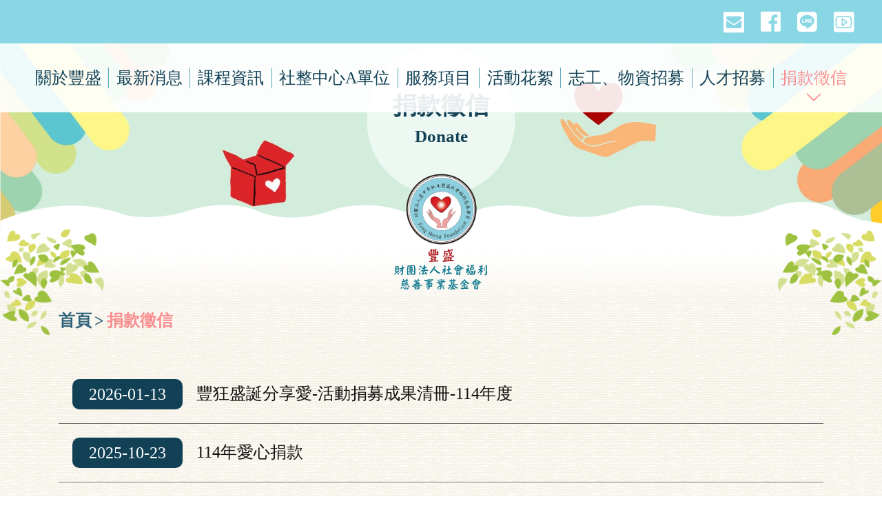

--- FILE ---
content_type: text/html; charset=UTF-8
request_url: https://www.feng-sheng.org/load_page/get_contribution_details_list
body_size: 21375
content:
<!DOCTYPE html>
<html lang="zh-TW">

<head>
    <meta charset="utf-8" lang="zh-TW" />
    <meta http-equiv="Content-Language" content="zh-tw" />
    <meta http-equiv="cache-control" content="no-cache">
    <meta http-equiv="pragma" content="no-cache">
    <meta http-equiv="expires" content="0">
    <meta name="viewport" content="width=device-width, initial-scale=1">
    <meta name="distribution" content="Taiwan">
    <meta name="keywords" content="公益捐款,需要您一起關懷獨居老人,長照,老人照顧">
    <meta name="description" content="每一筆捐款、捐物，都是一份愛的力量需要您一起關懷獨居老人">
    <meta name="robots" content="all">

    <meta property="og:title" content="財團法人臺中市私立豐盛社會福利慈善事業" />
    <meta property="og:url" content="https://www.feng-sheng.org/load_page/get_contribution_details_list" />
    <meta property="og:type" content="website" />
    <meta property="og:description" content="台中市豐盛基金會於104年起開始深耕南屯區社區老人照顧，期間舉辦社區據點活動、成立「歐巴桑樂活工坊」，成為台中市失智共照中心培力失智症照顧據點，規劃家庭照顧者支持團體、知能講座、瑞智學堂等課程，提供長者多元服務" />
        <meta property="og:image" content="https://www.feng-sheng.org/img/og_img.png" />

    <title>捐款徵信</title>

    <base href="https://www.feng-sheng.org/">

    <link rel="shortcut icon" href="favicon.ico">
    <link rel="stylesheet" href="css/bootstrap4.min.css">
    <link rel="stylesheet" href="css/slick-theme.css">
    <link rel="stylesheet" href="css/slick.css">
    <link rel="stylesheet" href="css/gs_animation.css">
    <link rel="stylesheet" href="css/external_k.css" />
    <link rel="stylesheet" href="css/external_g.css" />
    <link rel="stylesheet" href="css/external_p.css" />
    <link rel="stylesheet" href="css/external_v.css" />
    <link rel="stylesheet" href="css/external_t.css" />
    <link rel="stylesheet" href="css/gs.css?1768809939" />

    <script language="javascript" src="js/jquery-1.12.3.min.js"></script>
    <script language="javascript" src="js/preload/jquery.preload.min.js"></script>
    <script src="js/circletype.min.js"></script>
    <script src="js/slick.min.js"></script>
    <script src="js/jquery.bpopup.min.js"></script>
    <script src="js/gs_animation.js"></script>
    <script src="js/js.js"></script>
    <script language="javascript">
        $.preload('', '');
    </script>

    <!-- Global site tag (gtag.js) - Google Analytics -->
    <script async src="https://www.googletagmanager.com/gtag/js?id=G-Y6769N1FK0"></script>
    <script>
        window.dataLayer = window.dataLayer || [];

        function gtag() {
            dataLayer.push(arguments);
        }
        gtag('js', new Date());

        gtag('config', 'G-Y6769N1FK0');
    </script>
</head>

<body>

    <header class="main_header">
        <div class="main_header_above">
            <div class="main_header_above_inner_container">
                <div class="main_header_above_link_group">
                    <a href="./load_page/get_contact_page" class="main_header_above_link main_header_above_link1">
                        <i class="fav fa-fsh-10"></i>
                    </a>
                    <a href="https://www.facebook.com/%E8%B1%90%E7%9B%9B%E9%9B%86%E5%9C%98-%E8%B1%90%E7%9B%9B%E6%A5%93%E6%A8%B9c%E6%93%9A%E9%BB%9E-1615184812065461/" target="_blank" class="main_header_above_link">
                        <i class="fap fa-facebook-fab"></i>
                    </a>
                    <a href="https://line.me/R/ti/p/@uwi9299p" target="_blank" class="main_header_above_link">
                        <i class="fap fa-line"></i>
                    </a>
                    <a href="https://www.youtube.com/@gg-zx6lc" target="_blank" class="main_header_above_link">
                        <img src="./img/youtube_icon.svg" alt="豐盛基金會 youtube">
                    </a>
                </div>
            </div>
        </div>
        <div class="main_header_content">
            <div class="mobile_header_logo d-lg-none">
                <a href="./"><img src="./img/og_img.svg" alt="豐盛基金會"></a>
            </div>
            <div class="main_header_navi_wrap d-none d-lg-block">
                <nav class="main_header_navi">
                    <a href="./load_page/get_about_page" class="main_header_navi_link" menu_id="about">
                        <span>關於豐盛</span>
                        <i class="fak fa-chevron-thin-down"></i>
                    </a>
                    <a href="./load_page/get_news_list" class="main_header_navi_link" menu_id="news">
                        <span>最新消息</span>
                        <i class="fak fa-chevron-thin-down"></i>
                    </a>
                    <a href="./load_page/get_education_center_list" class="main_header_navi_link" menu_id="education_center">
                        <span>課程資訊</span>
                        <i class="fak fa-chevron-thin-down"></i>
                    </a>
                    <a href="./load_page/get_learn_workshop_list" class="main_header_navi_link" menu_id="learn_workshop">
                        <span>社整中心A單位</span>
                        <i class="fak fa-chevron-thin-down"></i>
                    </a>
                    <a href="./load_page/get_old_act_list" class="main_header_navi_link" menu_id="old_act">
                        <span>服務項目</span>
                        <i class="fak fa-chevron-thin-down"></i>
                    </a>
                    <a href="./load_page/get_activity_list" class="main_header_navi_link" menu_id="activity">
                        <span>活動花絮</span>
                        <i class="fak fa-chevron-thin-down"></i>
                    </a>
                    <a href="./load_page/get_recruiting2_page" class="main_header_navi_link" menu_id="recruiting2">
                        <span>志工、物資招募</span>
                        <i class="fak fa-chevron-thin-down"></i>
                    </a>
                    <a href="./load_page/get_recruiting_page" class="main_header_navi_link" menu_id="recruiting">
                        <span>人才招募</span>
                        <i class="fak fa-chevron-thin-down"></i>
                    </a>
                    <a href="./load_page/get_contribution_details_list" class="main_header_navi_link" menu_id="contribution_details">
                        <span>捐款徵信</span>
                        <i class="fak fa-chevron-thin-down"></i>
                    </a>
                </nav>
            </div>
            <!-- 手機版選單按鈕 -->
            <div class="nav_mobile_btn">
                <div class="dropdown_control">
                    <svg class="ham hamRotate ham1" viewBox="0 0 100 100" width="60">
                        <path class="line top" d="m 30,33 h 40 c 0,0 9.044436,-0.654587 9.044436,-8.508902 0,-7.854315 -8.024349,-11.958003 -14.89975,-10.85914 -6.875401,1.098863 -13.637059,4.171617 -13.637059,16.368042 v 40" />
                        <path class="line middle" d="m 30,50 h 40" />
                        <path class="line bottom" d="m 30,67 h 40 c 12.796276,0 15.357889,-11.717785 15.357889,-26.851538 0,-15.133752 -4.786586,-27.274118 -16.667516,-27.274118 -11.88093,0 -18.499247,6.994427 -18.435284,17.125656 l 0.252538,40" />
                    </svg>
                </div>
                <script>
                    $(".dropdown_control").click(function() {
                        $(this).children("svg").toggleClass('active');
                        $(".main_header_navi_mobile_wrap").stop().slideToggle(500);
                    });
                </script>
            </div>
            <!-- 手機版 -->
            <div class="main_header_navi_mobile_wrap d-lg-none">
                <nav class="main_header_navi_mobile">
                    <a href="./load_page/get_about_page" class="main_header_navi_mobile_link">關於豐盛</a>
                    <a href="./load_page/get_news_list" class="main_header_navi_mobile_link">最新消息</a>
                    <a href="./load_page/get_education_center_list" class="main_header_navi_mobile_link">課程資訊</a>
                    <a href="./load_page/get_learn_workshop_list" class="main_header_navi_mobile_link">社整中心A單位</a>
                    <a href="./load_page/get_old_act_list" class="main_header_navi_mobile_link">服務項目</a>
                    <a href="./load_page/get_activity_list" class="main_header_navi_mobile_link">活動花絮</a>
                    <a href="./load_page/get_recruiting2_page" class="main_header_navi_mobile_link">志工、物資招募</a>
                    <a href="./load_page/get_recruiting_page" class="main_header_navi_mobile_link">人才招募</a>
                    <a href="./load_page/get_contribution_details_list" class="main_header_navi_mobile_link">捐款徵信</a>
                </nav>
            </div>
        </div>
        <script type="text/javascript">
            $(function() {
                // active 狀態
                var active = "contribution_details";
                $("a[menu_id=" + active + "]").addClass("active");
            });
        </script>
    </header>
    <!-- top btn -->
    <div id="top_button" class="fixed_icon_list">
        <div class="top_btn"><i class="fav fa-fsh-2"></i></div>
    </div>
    <script type="text/javascript">
        $(document).ready(function(e) {
            top_button_visibility();
        });

        $(window).scroll(function(e) {
            top_button_visibility();
        });

        function top_button_visibility() {
            var scrollTop = $(window).scrollTop();

            if (scrollTop == 0) {
                $('#top_button').stop().animate({
                    opacity: '0'
                }, 10, function() {
                    $('#top_button').css("display", "none");
                });
            } else {
                $('#top_button').css("display", "block");
                $('#top_button').stop().animate({
                    opacity: '1'
                }, 10);
            }
        }

        $('#top_button').click(function(e) {
            var body = $("html, body");
            body.stop().animate({
                scrollTop: 0
            }, 500, 'swing');
        });
    </script><section id="banner_section">
    <img src="./img/leaves1.png" class="leaves1">
    <img src="./img/leaves2.png" class="leaves2">
    <div class="banner_wrap">
        <img class="banner_img" src="uploads/eEWq4PWdZ9P3duxsN9v577yB3YCxOTV4.jpg">
        <div class="banner_text">
            <div class="banner_text_ch">捐款徵信</div>
            <div class="banner_text_en">Donate</div>
        </div>
    </div>
    <a href="./"><img src="img/head_logo.svg" alt="豐盛基金會" class="banner_head_logo_img"></a>
</section>
<section id="news_section" class="page_bg">
    <img src="./img/bg_margin_top.png" class="bg_margin_top_img">
    <div class="bg_margin_bottom">
        <img src="./img/elders_secondary.png" class="elders_secondary_img">
        <img src="./img/bg_margin.png" class="bg_margin_img">
    </div>
    <div class="container">
        <div class="breadcrumb_wrap">
            <a href="./">首頁</a>
            <span>></span>
            <a href="./load_page/get_contribution_details_list" class="current_page">捐款徵信</a>
        </div>
        <div class="data_list">
                                <a href="https://www.feng-sheng.org/load_page/get_contribution_details_content/54" class="donate_item_wrap">
                        <div class="donate_item">
                            <div class="donate_list_date">2026-01-13</div>
                            <div class="donate_list_title">豐狂盛誕分享愛-活動捐募成果清冊-114年度</div>
                            <i class="fav fa-ponplus14"></i>
                        </div>
                    </a>                    <a href="https://www.feng-sheng.org/load_page/get_contribution_details_content/52" class="donate_item_wrap">
                        <div class="donate_item">
                            <div class="donate_list_date">2025-10-23</div>
                            <div class="donate_list_title">114年愛心捐款</div>
                            <i class="fav fa-ponplus14"></i>
                        </div>
                    </a>                    <a href="https://www.feng-sheng.org/load_page/get_contribution_details_content/53" class="donate_item_wrap">
                        <div class="donate_item">
                            <div class="donate_list_date">2025-04-11</div>
                            <div class="donate_list_title">113年度決算書</div>
                            <i class="fav fa-ponplus14"></i>
                        </div>
                    </a>                    <a href="https://www.feng-sheng.org/load_page/get_contribution_details_content/51" class="donate_item_wrap">
                        <div class="donate_item">
                            <div class="donate_list_date">2025-01-07</div>
                            <div class="donate_list_title">114年度預算</div>
                            <i class="fav fa-ponplus14"></i>
                        </div>
                    </a>                    <a href="https://www.feng-sheng.org/load_page/get_contribution_details_content/49" class="donate_item_wrap">
                        <div class="donate_item">
                            <div class="donate_list_date">2025-01-03</div>
                            <div class="donate_list_title">豐狂盛誕分享愛-活動捐募成果清冊-113年度</div>
                            <i class="fav fa-ponplus14"></i>
                        </div>
                    </a>                    <a href="https://www.feng-sheng.org/load_page/get_contribution_details_content/50" class="donate_item_wrap">
                        <div class="donate_item">
                            <div class="donate_list_date">2025-01-03</div>
                            <div class="donate_list_title">113年度 接受捐物 / 捐款及捐物支付 明細</div>
                            <i class="fav fa-ponplus14"></i>
                        </div>
                    </a>                    <a href="https://www.feng-sheng.org/load_page/get_contribution_details_content/48" class="donate_item_wrap">
                        <div class="donate_item">
                            <div class="donate_list_date">2024-10-08</div>
                            <div class="donate_list_title">113年愛心捐款</div>
                            <i class="fav fa-ponplus14"></i>
                        </div>
                    </a>                    <a href="https://www.feng-sheng.org/load_page/get_contribution_details_content/47" class="donate_item_wrap">
                        <div class="donate_item">
                            <div class="donate_list_date">2024-05-10</div>
                            <div class="donate_list_title">112年度決算</div>
                            <i class="fav fa-ponplus14"></i>
                        </div>
                    </a>                    <a href="https://www.feng-sheng.org/load_page/get_contribution_details_content/46" class="donate_item_wrap">
                        <div class="donate_item">
                            <div class="donate_list_date">2024-02-15</div>
                            <div class="donate_list_title">112年度 接受捐物 / 捐款支付 明細</div>
                            <i class="fav fa-ponplus14"></i>
                        </div>
                    </a>                    <a href="https://www.feng-sheng.org/load_page/get_contribution_details_content/45" class="donate_item_wrap">
                        <div class="donate_item">
                            <div class="donate_list_date">2024-01-26</div>
                            <div class="donate_list_title">113年度預算</div>
                            <i class="fav fa-ponplus14"></i>
                        </div>
                    </a>                    <a href="https://www.feng-sheng.org/load_page/get_contribution_details_content/44" class="donate_item_wrap">
                        <div class="donate_item">
                            <div class="donate_list_date">2024-01-03</div>
                            <div class="donate_list_title">豐狂盛誕分享愛-活動捐募成果清冊</div>
                            <i class="fav fa-ponplus14"></i>
                        </div>
                    </a>                    <a href="https://www.feng-sheng.org/load_page/get_contribution_details_content/38" class="donate_item_wrap">
                        <div class="donate_item">
                            <div class="donate_list_date">2023-12-31</div>
                            <div class="donate_list_title">112年愛心捐款</div>
                            <i class="fav fa-ponplus14"></i>
                        </div>
                    </a>                    <a href="https://www.feng-sheng.org/load_page/get_contribution_details_content/43" class="donate_item_wrap">
                        <div class="donate_item">
                            <div class="donate_list_date">2023-08-01</div>
                            <div class="donate_list_title">財團法人洗錢及資恐防治辦法</div>
                            <i class="fav fa-ponplus14"></i>
                        </div>
                    </a>                    <a href="https://www.feng-sheng.org/load_page/get_contribution_details_content/40" class="donate_item_wrap">
                        <div class="donate_item">
                            <div class="donate_list_date">2023-05-31</div>
                            <div class="donate_list_title">111年度決算</div>
                            <i class="fav fa-ponplus14"></i>
                        </div>
                    </a>                    <a href="https://www.feng-sheng.org/load_page/get_contribution_details_content/37" class="donate_item_wrap">
                        <div class="donate_item">
                            <div class="donate_list_date">2023-03-07</div>
                            <div class="donate_list_title">豐盛樂齡享愛享生活-豐狂盛誕分享愛-成果報告</div>
                            <i class="fav fa-ponplus14"></i>
                        </div>
                    </a>        </div>
        <div class="gs_pagination">
	
	
	<strong>1</strong><a href="https://www.feng-sheng.org/load_page/get_contribution_details_list/2" class="other_page">2</a><a href="https://www.feng-sheng.org/load_page/get_contribution_details_list/3" class="other_page">3</a>	
			<a href="https://www.feng-sheng.org/load_page/get_contribution_details_list/2" class="pag_btn"><i class="fav fa-3080-13"></i></a>
	</div>
    </div>
    <script type="text/javascript">
        var ani_class = ["breadcrumb_wrap", "data_list"];
        ani3(ani_class, "ani_slideBottom", 0.5, "page_bg");
    </script>
</section><footer class="main_footer">
    <div class="main_footer_container">
        <img src="./img/house.png" class="footer_bottom_img_1">
        <img src="./img/elders_and_dog.png" class="footer_bottom_img_2">
        <a href="#" class="footer_logo">
            <img src="img/footer_logo.svg" alt="豐盛基金會" class="footer_logo_img">
        </a>
        <div class="footer_contact_info">
            <div class="footer_contact_info_item_container">
                <a href="tel:04-2479-2569" class="footer_contact_info_item">
                    <i class="fap fa-phone"></i>
                    04-2479-2569
                </a>
                <a href="tel:04-2479-0636" class="footer_contact_info_item">
                    <i class="fap fa-phone"></i>
                    04-2479-0636
                </a>
                <a href="https://goo.gl/maps/xRh24f7gQ6QwRqjE7" target="_blank" class="footer_contact_info_item">
                    <i class="fap fa-marker"></i>
                    408台中市南屯區楓和路701號
                </a>
            </div>
            <div class="footer_contact_qrcode">
                <div class="footer_contact_qrcode_img">
                    <img src="./img/footer_qrcode.jpg">
                </div>
                <div class="footer_contact_qrcode_btn">
                    <a href="https://line.me/R/ti/p/@uwi9299p" target="_blank">
                        <i class="fat fa-line-c"></i>
                        加入好友
                    </a>
                </div>
            </div>
        </div>
    </div>
    <div class="footer_bottom_text">
        <span>Copyright © 2020 豐盛基金會 all rights reserved.</span>
        <span><a href="https://www.geyes.com.tw/" target="_blank">網站設計</a><i class="fag fa-geyes"></i>橘野數位設計</span>
    </div>
</footer>

</body>
</html>

--- FILE ---
content_type: text/css
request_url: https://www.feng-sheng.org/css/gs_animation.css
body_size: 11781
content:
/*========================由左至右淡入=======================================*/

.ani_slideLeft{
    animation-name:ani_slideLeft;
    animation-duration:1s;
    animation-fill-mode: both;
	animation-timing-function: linear;
}

@keyframes ani_slideLeft{
	0% {
		opacity: 0;
		-webkit-transform: translate3d(-40px,0,0);
		-ms-transform: translate3d(-40px,0,0);
		transform: translate3d(-40px,0,0);
	}
	100% {
		opacity: 1;
		-webkit-transform: translate3d(0px,0,0);
		-ms-transform: translate3d(0px,0,0);
		transform: translate3d(0px,0,0);
	}
}

/*========================由左至右淡入=======================================*/

/*========================由右至左淡入=======================================*/

.ani_slideRight{
    animation-name:ani_slideRight;
    animation-duration:1s;
    animation-fill-mode: both;
	animation-timing-function: linear;
}

@keyframes ani_slideRight{
	0% {
		opacity: 0;
		-webkit-transform: translate3d(40px,0,0);
		-ms-transform: translate3d(40px,0,0);
		transform: translate3d(40px,0,0);
	}
	100% {
		opacity: 1;
		-webkit-transform: translate3d(0px,0,0);
		-ms-transform: translate3d(0px,0,0);
		transform: translate3d(0px,0,0);
	}
}

/*========================由右至左淡入=======================================*/

/*========================由上至下淡入=======================================*/

.ani_slideTop{
    animation-name:ani_slideTop;
    animation-duration:1s;
    animation-fill-mode: both;
	animation-timing-function: linear;
}

@keyframes ani_slideTop{
	0% {
		opacity: 0;
		-webkit-transform: translate3d(0,-40px,0);
		-ms-transform: translate3d(0,-40px,0);
		transform: translate3d(0,-40px,0);
	}
	100% {
		opacity: 1;
		-webkit-transform: translate3d(0px,0,0);
		-ms-transform: translate3d(0px,0,0);
		transform: translate3d(0px,0,0);
	}
}

/*========================由上至下淡入=======================================*/

/*========================由下至上淡入=======================================*/

.ani_slideBottom{
    animation-name:ani_slideBottom;
    animation-duration:1s;
    animation-fill-mode: both;
	animation-timing-function: linear;
}

@keyframes ani_slideBottom{
	0% {
		opacity: 0;
		-webkit-transform: translate3d(0,40px,0);
		-ms-transform: translate3d(0,40px,0);
		transform: translate3d(0,40px,0);
	}
	100% {
		opacity: 1;
		-webkit-transform: translate3d(0px,0,0);
		-ms-transform: translate3d(0px,0,0);
		transform: translate3d(0px,0,0);
	}
}

/*========================由上至下淡入=======================================*/

/*========================轉圈=======================================*/

.ani_rotate{
    animation-name:ani_rotate;
    animation-duration:5s;
    animation-fill-mode: both;
	animation-timing-function: linear;
	animation-iteration-count:infinite;
}

@keyframes ani_rotate{
	0% {
		-webkit-transform: rotate(0deg);
		-ms-transform: rotate(0deg);
		transform: rotate(0deg);
	}
	100% {
		-webkit-transform: rotate(360deg);
		-ms-transform: rotate(360deg);
		transform: rotate(360deg);
	}
}

/*========================轉圈=======================================*/

/*========================上下抖動=======================================*/

.ani_upDown_sm{
    animation-name:ani_upDown_sm;
    animation-duration:5s;
    animation-fill-mode: both;
	animation-timing-function: linear;
	animation-iteration-count:infinite;
}

@keyframes ani_upDown_sm{
	0% {
		-webkit-transform: translate3d(0,0,0);
		-ms-transform: translate3d(0,0,0);
		transform: translate3d(0,0,0);
	}
	25% {
		-webkit-transform: translate3d(0,-5px,0);
		-ms-transform: translate3d(0,-5px,0);
		transform: translate3d(0,-5px,0);
	}
	50% {
		-webkit-transform: translate3d(0,0,0);
		-ms-transform: translate3d(0,0,0);
		transform: translate3d(0,0,0);
	}
	75% {
		-webkit-transform: translate3d(0,5px,0);
		-ms-transform: translate3d(0,5px,0);
		transform: translate3d(0,5px,0);
	}
	100% {
		-webkit-transform: translate3d(0,0,0);
		-ms-transform: translate3d(0,0,0);
		transform: translate3d(0,0,0);
	}
}

.ani_upDown_md{
    animation-name:ani_upDown_md;
    animation-duration:5s;
    animation-fill-mode: both;
	animation-timing-function: linear;
	animation-iteration-count:infinite;
}

@keyframes ani_upDown_md{
	0% {
		-webkit-transform: translate3d(0,0,0);
		-ms-transform: translate3d(0,0,0);
		transform: translate3d(0,0,0);
	}
	25% {
		-webkit-transform: translate3d(0,-10px,0);
		-ms-transform: translate3d(0,-10px,0);
		transform: translate3d(0,-10px,0);
	}
	50% {
		-webkit-transform: translate3d(0,0,0);
		-ms-transform: translate3d(0,0,0);
		transform: translate3d(0,0,0);
	}
	75% {
		-webkit-transform: translate3d(0,10px,0);
		-ms-transform: translate3d(0,10px,0);
		transform: translate3d(0,10px,0);
	}
	100% {
		-webkit-transform: translate3d(0,0,0);
		-ms-transform: translate3d(0,0,0);
		transform: translate3d(0,0,0);
	}
}

/*========================上下抖動=======================================*/

/*========================淡入=======================================*/

.ani_fadeIn{
    animation-name:ani_fadeIn;
    animation-duration:5s;
    animation-fill-mode: both;
	animation-timing-function: linear;
}

@keyframes ani_fadeIn{
	0% {
		opacity: 0;
	}
	100% {
		opacity: 1;
	}
}

@keyframes ani_fadeIn2{
	0% {
		opacity: 0;
	}
	100% {
		opacity: 0.7;
	}
}

/*========================淡入=======================================*/
@keyframes stamp{
  0%{
      transform: scale(1.5);
      opacity: 0;
  }
  100%{
    transform: scale(1);
    opacity: 1;
  }
}
@keyframes scaleUp {
  0% {
    transform: scale(0.5);
    opacity: 0;
  }
  100% {
    transform: scale(1);
    opacity: 1;
  }
}

@keyframes ani_main_home{
	0% {
		opacity: 0;
		-webkit-transform: translate3d(0,40px,0) rotate(5deg);
		-ms-transform: translate3d(0,40px,0) rotate(5deg);
		transform: translate3d(0,40px,0) rotate(5deg);
	}
	100% {
		opacity: 1;
		-webkit-transform: translate3d(0px,0,0) rotate(5deg);
		-ms-transform: translate3d(0px,0,0) rotate(5deg);
		transform: translate3d(0px,0,0) rotate(5deg);
	}
}

@keyframes ani_main_home2{
	0% {
		opacity: 0;
		-webkit-transform: translate3d(0,40px,0) rotate(15deg);
		-ms-transform: translate3d(0,40px,0) rotate(15deg);
		transform: translate3d(0,40px,0) rotate(15deg);
	}
	100% {
		opacity: 1;
		-webkit-transform: translate3d(0px,0,0) rotate(15deg);
		-ms-transform: translate3d(0px,0,0) rotate(15deg);
		transform: translate3d(0px,0,0) rotate(15deg);
	}
}

@keyframes ani_main_cow{
	0% {
		opacity: 0;
		-webkit-transform: translate3d(-40px,0,0) rotate(-15deg);
		-ms-transform: translate3d(-40px,0,0) rotate(-15deg);
		transform: translate3d(-40px,0,0) rotate(-15deg);
	}
	100% {
		opacity: 1;
		-webkit-transform: translate3d(0px,0,0) rotate(-15deg);
		-ms-transform: translate3d(0px,0,0) rotate(-15deg);
		transform: translate3d(0px,0,0) rotate(-15deg);
	}
}

@keyframes ani_main_cow2{
	0% {
		opacity: 0;
		-webkit-transform: translate3d(-40px,0,0) rotate(-10deg);
		-ms-transform: translate3d(-40px,0,0) rotate(-10deg);
		transform: translate3d(-40px,0,0) rotate(-10deg);
	}
	100% {
		opacity: 1;
		-webkit-transform: translate3d(0px,0,0) rotate(-10deg);
		-ms-transform: translate3d(0px,0,0) rotate(-10deg);
		transform: translate3d(0px,0,0) rotate(-10deg);
	}
}

@keyframes ani_cooperation_line{
	0% {
		opacity: 0;
		width: 0;
	}
	100% {
		opacity: 1;
		width: 80%;
	}
}

@keyframes about_intro_big_img_date_scaleUp{
  0% {
    transform: scale(0.5) translate(-50%, 50%);
    opacity: 0;
  }
  100% {
    transform: scale(1) translate(-50%, 50%);
    opacity: 1;
  }
}

@keyframes ani_text_focus_in{
	0% {
		opacity: 0;
		-webkit-filter: blur(12px);
        filter: blur(12px);
	}
	100% {
		opacity: 1;
		-webkit-filter: blur(0px);
        filter: blur(0px);
	}
}

@keyframes intro_milk_level_up{
	0% {
		opacity: 0;
		height: 0%;
	}
	100% {
		opacity: 1;
		height: 100%;
	}
}

@keyframes intro_milk_level_up2{
	0% {
		opacity: 0;
		top: calc(100% - 2px);
	}
	100% {
		opacity: 1;
		top: calc(0% - 2px);
	}
}

@keyframes ani_line_extend{
	0% {
		opacity: 0;
		width: 0;
	}
	100% {
		opacity: 1;
		width: 100%;
	}
}

@keyframes ani_cloud1{
	0% {
		-webkit-transform: translate3d(0px,0,0);
		-ms-transform: translate3d(0px,0,0);
		transform: translate3d(0px,0,0);
	}
	50% {
		-webkit-transform: translate3d(90%,0,0);
		-ms-transform: translate3d(90%,0,0);
		transform: translate3d(90%,0,0);
	}
	100% {
		-webkit-transform: translate3d(0px,0,0);
		-ms-transform: translate3d(0px,0,0);
		transform: translate3d(0px,0,0);
	}
}

@keyframes ani_cloud2{
	0% {
		-webkit-transform: translate3d(0px,0,0);
		-ms-transform: translate3d(0px,0,0);
		transform: translate3d(0px,0,0);
	}
	50% {
		-webkit-transform: translate3d(80px,0,0);
		-ms-transform: translate3d(80px,0,0);
		transform: translate3d(80px,0,0);
	}
	100% {
		-webkit-transform: translate3d(0px,0,0);
		-ms-transform: translate3d(0px,0,0);
		transform: translate3d(0px,0,0);
	}
}

@keyframes ani_cloud3{
	0% {
		-webkit-transform: translate3d(0px,0,0);
		-ms-transform: translate3d(0px,0,0);
		transform: translate3d(0px,0,0);
	}
	50% {
		-webkit-transform: translate3d(-80%,0,0);
		-ms-transform: translate3d(-80%,0,0);
		transform: translate3d(-80%,0,0);
	}
	100% {
		-webkit-transform: translate3d(0px,0,0);
		-ms-transform: translate3d(0px,0,0);
		transform: translate3d(0px,0,0);
	}
}

@keyframes ani_cloud4{
	0% {
		-webkit-transform: translate3d(0px,0,0) scaleX(-1);
		-ms-transform: translate3d(0px,0,0) scaleX(-1);
		transform: translate3d(0px,0,0) scaleX(-1);
	}
	50% {
		-webkit-transform: translate3d(80%,0,0) scaleX(-1);
		-ms-transform: translate3d(80%,0,0) scaleX(-1);
		transform: translate3d(80%,0,0) scaleX(-1);
	}
	100% {
		-webkit-transform: translate3d(0px,0,0) scaleX(-1);
		-ms-transform: translate3d(0px,0,0) scaleX(-1);
		transform: translate3d(0px,0,0) scaleX(-1);
	}
}

@keyframes ani_intro_process_mark{
	0% {
		opacity: 0;
		-webkit-transform: translate3d(-40px,-50%,0);
		-ms-transform: translate3d(-40px,-50%,0);
		transform: translate3d(-40px,-50%,0);
	}
	100% {
		opacity: 1;
		-webkit-transform: translate3d(0px,-50%,0);
		-ms-transform: translate3d(0px,-50%,0);
		transform: translate3d(0px,-50%,0);
	}
}

@keyframes ani_intro_process_img7{
	0% {
		opacity: 0;
		-webkit-transform: translate3d(-30%,0,0);
		-ms-transform: translate3d(-30%,0,0);
		transform: translate3d(-30%,0,0);
	}
	100% {
		opacity: 1;
		-webkit-transform: translate3d(-50%,0,0);
		-ms-transform: translate3d(-50%,0,0);
		transform: translate3d(-50%,0,0);
	}
}

@keyframes ani_slideFwdCenter{
  0% {
		opacity: 0;
        -webkit-transform: translateZ(0);
            transform: translateZ(0);
  }
  100% {
		opacity: 1;
        -webkit-transform: translateZ(160px);
            transform: translateZ(160px);
  }
}

@keyframes ani_map_slideBottom{
	0% {
		opacity: 0;
		-webkit-transform: translate3d(0,40px,0);
		-ms-transform: translate3d(0,40px,0);
		transform: translate3d(0,40px,0);
	}
	100% {
		opacity: 0.2;
		-webkit-transform: translate3d(0px,0,0);
		-ms-transform: translate3d(0px,0,0);
		transform: translate3d(0px,0,0);
	}
}

@keyframes bounce-top {
  0% {
    transform: translateY(0px);
  }
  3% {
    transform: translateY(-24px);
  }
  6% {
    transform: translateY(0px);
  }
  50% {
    transform: translateY(0px);
  }
  53% {
    transform: translateY(-24px);
  }
  56% {
    transform: translateY(0px);
  }
  100% {
    transform: translateY(0px);
  }
}

--- FILE ---
content_type: text/css
request_url: https://www.feng-sheng.org/css/external_k.css
body_size: 17832
content:


@font-face {
  font-family: 'Karen';
  src: url('../myicons_k/icons.eot');
  src: url('../myicons_k/icons.eot?#iefix') format('embedded-opentype'),
       url('../myicons_k/icons.woff2') format('woff2'),
       url('../myicons_k/icons.woff') format('woff'),
       url('../myicons_k/icons.ttf') format('truetype'),
       url('../myicons_k/icons.otf') format('opentype');
  font-weight: normal;
  font-style: normal;
}




.fak {
    display: inline-block;
    font: normal normal normal 14px/1 'Karen';
    font-size: inherit;
    text-rendering: auto;
    -webkit-font-smoothing: antialiased;
    -moz-osx-font-smoothing: grayscale;
}


  .fa-lg {
      font-size: 1.33333333em;
      line-height: 0.75em;
      vertical-align: -15%;
  }

  .fa-2x {
      font-size: 2em;
  }

  .fa-3x {
      font-size: 3em;
  }

  .fa-4x {
      font-size: 4em;
  }

  .fa-5x {
      font-size: 5em;
  }



  .fa-fw {
      width: 1.28571429em;
      text-align: center;
  }



  .fa-ul {
      padding-left: 0;
      margin-left: 2.14285714em;
      list-style-type: none;
  }

  .fa-ul> li {
      position: relative;
  }

  .fa-li {
      position: absolute;
      left: -2.14285714em;
      width: 2.14285714em;
      top: 0.14285714em;
      text-align: center;
  }

  .fa-li.fa-lg {
      left: -1.85714286em;
  }



  .fa-border {
      padding: .2em .25em .15em;
      border: solid 0.08em #eeeeee;
      border-radius: .1em;
  }

  .pull-right {
      float: right;
  }

  .pull-left {
      float: left;
  }

  .fa.pull-left {
      margin-right: .3em;
  }

  .fa.pull-right {
      margin-left: .3em;
  }



  .fa-spin {
      -webkit-animation: fa-spin 2s infinite linear;
      animation: fa-spin 2s infinite linear;
  }

  .fa-pulse {
      -webkit-animation: fa-spin 1s infinite steps(8);
      animation: fa-spin 1s infinite steps(8);
  }

  @-webkit-keyframes fa-spin {
      0% {
          -webkit-transform: rotate(0deg);
          transform: rotate(0deg);
      }
      100% {
          -webkit-transform: rotate(359deg);
          transform: rotate(359deg);
      }
  }

  @keyframes fa-spin {
      0% {
          -webkit-transform: rotate(0deg);
          transform: rotate(0deg);
      }
      100% {
          -webkit-transform: rotate(359deg);
          transform: rotate(359deg);
      }
  }



  .fa-rotate-90 {
      filter: "progid: DXImageTransform.Microsoft.BasicImage(rotation=1)";
      -webkit-transform: rotate(90deg);
      -ms-transform: rotate(90deg);
      transform: rotate(90deg);
  }

  .fa-rotate-180 {
      filter: "progid: DXImageTransform.Microsoft.BasicImage(rotation=2)";
      -webkit-transform: rotate(180deg);
      -ms-transform: rotate(180deg);
      transform: rotate(180deg);
  }

  .fa-rotate-270 {
      filter: "progid: DXImageTransform.Microsoft.BasicImage(rotation=3)";
      -webkit-transform: rotate(270deg);
      -ms-transform: rotate(270deg);
      transform: rotate(270deg);
  }

  .fa-flip-horizontal {
      filter: "progid: DXImageTransform.Microsoft.BasicImage(rotation=0, mirror=1)";
      -webkit-transform: scale(-1, 1);
      -ms-transform: scale(-1, 1);
      transform: scale(-1, 1);
  }

  .fa-flip-vertical {
      filter: "progid: DXImageTransform.Microsoft.BasicImage(rotation=2, mirror=1)";
      -webkit-transform: scale(1, -1);
      -ms-transform: scale(1, -1);
      transform: scale(1, -1);
  }

  :root .fa-rotate-90,
  :root .fa-rotate-180,
  :root .fa-rotate-270,
  :root .fa-flip-horizontal,
  :root .fa-flip-vertical {
      filter: none;
  }



  .fa-stack {
      position: relative;
      display: inline-block;
      width: 2em;
      height: 2em;
      line-height: 2em;
      vertical-align: middle;
  }

  .fa-stack-1x,
  .fa-stack-2x {
      position: absolute;
      left: 0;
      width: 100%;
      text-align: center;
  }

  .fa-stack-1x {
      line-height: inherit;
  }

  .fa-stack-2x {
      font-size: 2em;
  }

  .fa-inverse {
      color: #ffffff;
  }



  .fa-search:before {
      content: '\f000';
  }

  .fa-star:before {
      content: '\f001';
  }

  .fa-user:before {
      content: '\f002';
  }

  .fa-check:before {
      content: '\f003';
  }

  .fa-home:before {
      content: '\f005';
  }

  .fa-comment:before {
      content: '\f006';
  }

  .fa-phone:before {
      content: '\f008';
  }

  .fa-twitter:before {
      content: '\f009';
  }

  .fa-bars:before {
      content: '\f00a';
  }

  .fa-envelope:before {
      content: '\f00c';
  }

  .fa-facebook-official:before {
      content: '\f00e';
  }

  .fa-ban:before {
      content: '\f00f';
  }

  .fa-circle-arrow-right:before {
      content: '\f010';
  }

  .fa-circle-arrow-down:before {
      content: '\f011';
  }

  .fa-geyes:before {
      content: '\f013';
  }

  .fa-facebook-square:before {
      content: '\f014';
  }

  .fa-social-facebook:before {
      content: '\f015';
  }

  .fa-facebook-box:before {
      content: '\f016';
  }

  .fa-facebook:before {
      content: '\f019';
  }

  .fa-shopping-basket:before {
      content: '\f01c';
  }

  .fa-shopping-cart:before {
      content: '\f01d';
  }

  .fa-shopping-cart-glyphicon:before {
      content: '\f01e';
  }

  .fa-shopping-cart-typcn:before {
      content: '\f01f';
  }

  .fa-crown:before {
      content: '\f021';
  }

  .fa-shop:before {
      content: '\f022';
  }

  .fa-web:before {
      content: '\f023';
  }

  .fa-group:before {
      content: '\f024';
  }

  .fa-food-variant:before {
      content: '\f026';
  }

  .fa-food:before {
      content: '\f027';
  }

  .fa-food-mdc:before {
      content: '\f028';
  }

  .fa-fire:before {
      content: '\f029';
  }

  .fa-guitar-pick:before {
      content: '\f02c';
  }

  .fa-newspaper-o:before {
      content: '\f02d';
  }

  .fa-unbou:before {
      content: '\f02f';
  }

  .fa-moneyhat:before {
      content: '\f030';
  }

  .fa-bell:before {
      content: '\f03b';
  }

  .fa-bullhorn:before {
      content: '\f03c';
  }

  .fa-volume-off:before {
      content: '\f03d';
  }

  .fa-search-btb:before {
      content: '\f03f';
  }

  .fa-thumbs-up:before {
      content: '\f040';
  }

  .fa-arrow-circle-o-up:before {
      content: '\f041';
  }

  .fa-dots-three-horizontal:before {
      content: '\f042';
  }

  .fa-envelope-o:before {
      content: '\f044';
  }

  .fa-checkbox-intermediate:before {
      content: '\f046';
  }

  .fa-squared-minus:before {
      content: '\f047';
  }

  .fa-squared-plus:before {
      content: '\f048';
  }

  .fa-plus-btm:before {
      content: '\f04b';
  }

  .fa-minus-btm:before {
      content: '\f04c';
  }

  .fa-chevron-with-circle-down:before {
      content: '\f04d';
  }

  .fa-chevron-with-circle-up:before {
      content: '\f04e';
  }

  .fa-chevron-with-circle-left:before {
      content: '\f04f';
  }

  .fa-chevron-with-circle-right:before {
      content: '\f050';
  }

  .fa-calculator:before {
      content: '\f051';
  }

  .fa-calculator-entypo:before {
      content: '\f052';
  }

  .fa-calculator-typcn:before {
      content: '\f053';
  }

  .fa-spinner:before {
      content: '\f057';
  }

  .fa-light-bulb:before {
      content: '\f05c';
  }

  .fa-trash:before {
      content: '\f063';
  }

  .fa-trash-fa:before {
      content: '\f064';
  }

  .fa-chevron-right-typcn:before {
      content: '\f06d';
  }

  .fa-chevron-left-typcn:before {
      content: '\f06e';
  }

  .fa-clock:before {
      content: '\f072';
  }

  .fa-clock-mdc:before {
      content: '\f073';
  }

  .fa-marker:before {
      content: '\f074';
  }

  .fa-map-marker-radius:before {
      content: '\f077';
  }

  .fa-map-marker-mdc:before {
      content: '\f078';
  }

  .fa-line:before {
      content: '\f079';
  }

  .fa-phone-iphone:before {
      content: '\f07b';
  }

  .fa-cellphone-iphone:before {
      content: '\f07d';
  }

  .fa-fax:before {
      content: '\f07e';
  }

  .fa-fax-btm:before {
      content: '\f07f';
  }

  .fa-bank:before {
      content: '\f080';
  }

  .fa-banknote:before {
      content: '\f081';
  }

  .fa-search-plus:before {
      content: '\f082';
  }

  .fa-cog-outline:before {
      content: '\f088';
  }

  .fa-water:before {
      content: '\f089';
  }

  .fa-line-circle:before {
      content: '\f08a';
  }

  .fa-times-btb:before {
      content: '\f08b';
  }

  .fa-times-btm:before {
      content: '\f08d';
  }

  .fa-times-circle:before {
      content: '\f08e';
  }

  .fa-clock-btm:before {
      content: '\f08f';
  }

  .fa-chevron-small-down:before {
      content: '\f098';
  }

  .fa-chevron-small-left:before {
      content: '\f099';
  }

  .fa-chevron-small-right:before {
      content: '\f09a';
  }

  .fa-chevron-small-up:before {
      content: '\f09b';
  }

  .fa-chevron-thin-down:before {
      content: '\f0a0';
  }

  .fa-chevron-thin-left:before {
      content: '\f0a1';
  }

  .fa-chevron-thin-right:before {
      content: '\f0a2';
  }

  .fa-chevron-thin-up:before {
      content: '\f0a3';
  }

  .fa-cross:before {
      content: '\f0a4';
  }

  .fa-clock-o:before {
      content: '\f0a6';
  }

  .fa-arrow-circle-left:before {
      content: '\f0a7';
  }

  .fa-arrow-circle-right:before {
      content: '\f0a8';
  }

  .fa-arrow-circle-up:before {
      content: '\f0a9';
  }

  .fa-arrow-circle-down:before {
      content: '\f0aa';
  }

  .fa-caret-left-fa:before {
      content: '\f0ab';
  }

  .fa-caret-right-fa:before {
      content: '\f0ac';
  }

  .fa-caret-down-fa:before {
      content: '\f0ad';
  }

  .fa-caret-up-fa:before {
      content: '\f0ae';
  }

  .fa-commenting-o:before {
      content: '\f0b3';
  }

  .fa-commenting:before {
      content: '\f0b4';
  }

  .fa-battery-half:before {
      content: '\f0b5';
  }

  .fa-battery-full:before {
      content: '\f0b6';
  }

  .fa-battery-empty:before {
      content: '\f0b7';
  }

  .fa-close:before {
      content: '\f0b9';
  }

  .fa-close-circle:before {
      content: '\f0bc';
  }

  .fa-close-circle-outline:before {
      content: '\f0bd';
  }

  .fa-chevron-up-mdc:before {
      content: '\f0be';
  }

  .fa-chevron-right-mdc:before {
      content: '\f0bf';
  }

  .fa-chevron-left-mdc:before {
      content: '\f0c0';
  }

  .fa-chevron-down-mdc:before {
      content: '\f0c1';
  }

  .fa-email:before {
      content: '\f0c2';
  }

  .fa-email-open:before {
      content: '\f0c3';
  }

  .fa-email-outline:before {
      content: '\f0c4';
  }

  .fa-minus-box:before {
      content: '\f0c5';
  }

  .fa-minus-circle:before {
      content: '\f0c6';
  }

  .fa-minus-circle-outline:before {
      content: '\f0c7';
  }

  .fa-minus-mdc:before {
      content: '\f0c8';
  }

  .fa-laptop-chromebook:before {
      content: '\f0c9';
  }

  .fa-laptop-windows:before {
      content: '\f0ca';
  }

  .fa-pin-outline:before {
      content: '\f0cc';
  }

  .fa-pin:before {
      content: '\f0cd';
  }

  .fa-location-on:before {
      content: '\f0d2';
  }

  .fa-calendar-clock:before {
      content: '\f0d6';
  }

  .fa-calendar:before {
      content: '\f0d7';
  }

  .fa-calendar-typcn:before {
      content: '\f0d8';
  }

  .fa-new-releases:before {
      content: '\f0db';
  }

  .fa-burst-new:before {
      content: '\f0dc';
  }

  .fa-video:before {
      content: '\f0df';
  }

  .fa-video-typcn:before {
      content: '\f0e1';
  }

  .fa-video-camera:before {
      content: '\f0e2';
  }

  .fa-modern-mic:before {
      content: '\f0e3';
  }

  .fa-heart-fi:before {
      content: '\f0e5';
  }

  .fa-heart-outline:before {
      content: '\f0e6';
  }

  .fa-wedding-heart:before {
      content: '\f0e8';
  }

  .fa-bing-bing:before {
      content: '\f0e9';
  }

  .fa-isg-logo:before {
      content: '\f0ea';
  }

  .fa-i-do:before {
      content: '\f0eb';
  }

  .fa-box:before {
      content: '\f0ec';
  }

  .fa-box2:before {
      content: '\f0ed';
  }

  .fa-pencil-square-o:before {
      content: '\f0ef';
  }

  .fa-search-plus-btm:before {
      content: '\f0f1';
  }

  .fa-search-btm:before {
      content: '\f0f2';
  }

  .fa-plus-circle-btm:before {
      content: '\f0f3';
  }

  .fa-plus-circle-bts:before {
      content: '\f0f4';
  }

  .fa-forward-entypo:before {
      content: '\f0f5';
  }

  .fa-link-typcn:before {
      content: '\f0f8';
  }

  .fa-lightbulb-outline:before {
      content: '\f0f9';
  }

  .fa-lightbulb:before {
      content: '\f0fa';
  }

  .fa-location-searching:before {
      content: '\f0fc';
  }

  .fa-sun:before {
      content: '\f0fd';
  }

  .fa-leaf:before {
      content: '\f0fe';
  }

  .fa-wechat:before {
      content: '\f0ff';
  }

  .fa-line-in:before {
      content: '\f100';
  }

  .fa-fujipro:before {
      content: '\f101';
  }

  .fa-sync:before {
      content: '\f102';
  }

  .fa-retweet:before {
      content: '\f103';
  }

  .fa-loop:before {
      content: '\f104';
  }

  .fa-earth:before {
      content: '\f106';
  }

  .fa-money:before {
      content: '\f107';
  }

  .fa-money-bts:before {
      content: '\f109';
  }

  .fa-pencil:before {
      content: '\f10c';
  }

  .fa-work:before {
      content: '\f10d';
  }

  .fa-sign-out:before {
      content: '\f10e';
  }

  .fa-sign-out-btm:before {
      content: '\f10f';
  }

  .fa-lock-outline:before {
      content: '\f110';
  }

  .fa-person-pin:before {
      content: '\f111';
  }

  .fa-gift:before {
      content: '\f112';
  }

  .fa-qrcode:before {
      content: '\f113';
  }

  .fa-edit:before {
      content: '\f114';
  }

  .fa-address-card:before {
      content: '\f116';
  }

  .fa-user-circle:before {
      content: '\f117';
  }

  .fa-clipboard-notes:before {
      content: '\f118';
  }

  .fa-lightbulb-fi:before {
      content: '\f119';
  }

  .fa-clipboard-text:before {
      content: '\f11a';
  }

  .fa-new:before {
      content: '\f11b';
  }

  .fa-link:before {
      content: '\f11c';
  }

  .fa-valuation:before {
      content: '\f11d';
  }

  .fa-2:before {
      content: '\f11e';
  }

  .fa-3:before {
      content: '\f11f';
  }

  .fa-4:before {
      content: '\f120';
  }

  .fa-share:before {
      content: '\f121';
  }

  .fa-facebookword:before {
      content: '\f123';
  }

  .fa-money222:before {
      content: '\f124';
  }

  .fa-bed:before {
      content: '\f125';
  }

  .fa-car:before {
      content: '\f126';
  }

  .fa-book:before {
      content: '\f127';
  }

  .fa-trash-alt:before {
      content: '\f128';
  }

  .fa-offline-pin:before {
      content: '\f129';
  }

  .fa-thumb-up:before {
      content: '\f12a';
  }

  .fa-checklist:before {
      content: '\f12b';
  }

  .fa-book-fa:before {
      content: '\f12c';
  }

  .fa-phone-in-talk:before {
      content: '\f12d';
  }

  .fa-barcode:before {
      content: '\f12e';
  }

  .fa-coins:before {
      content: '\f12f';
  }

  .fa-download-glyphicon:before {
      content: '\f130';
  }

  .fa-download-mdc:before {
      content: '\f131';
  }

  .fa-case:before {
      content: '\f132';
  }

  .fa-454545:before {
      content: '\f133';
  }

  .fa-qa:before {
      content: '\f134';
  }

  .fa-register:before {
      content: '\f135';
  }

  .fa-hed:before {
      content: '\f136';
  }

  .fa-gashapon:before {
      content: '\f137';
  }

  .fa-ball:before {
      content: '\f138';
  }

  .fa-4564564564545451:before {
      content: '\f139';
  }

  .fa-485521515151:before {
      content: '\f13a';
  }

  .fa-51465454544545:before {
      content: '\f13b';
  }

  .fa-5151615161251521:before {
      content: '\f13c';
  }

  .fa-156154412115:before {
      content: '\f13d';
  }

  .fa-51451512121251:before {
      content: '\f13e';
  }

  .fa-shopppppppp:before {
      content: '\f13f';
  }

  .fa-turtle:before {
      content: '\f140';
  }

  .fa-fire2222222:before {
      content: '\f141';
  }

  .fa-fujimd:before {
      content: '\f142';
  }

  .fa-newssssss:before {
      content: '\f143';
  }

  .fa-shoppppp:before {
      content: '\f144';
  }

  .fa-home-octicon:before {
      content: '\f145';
  }

  .fa-home-btm:before {
      content: '\f146';
  }

  .fa-home-variant:before {
      content: '\f147';
  }

  .fa-user-cog:before {
      content: '\f14a';
  }

  .fa-user-typcn:before {
      content: '\f14b';
  }

  .fa-shop-li:before {
      content: '\f14c';
  }

  .fa-alarm:before {
      content: '\f14d';
  }

  .fa-long-arrow-left:before {
      content: '\f14e';
  }

  .fa-long-arrow-right:before {
      content: '\f14f';
  }

  .fa-play:before {
      content: '\f150';
  }

  .fa-lock-open:before {
      content: '\f151';
  }

  .fa-lock:before {
      content: '\f152';
  }

  .fa-facebook-messenger:before {
      content: '\f153';
  }

  .fa-bookmark:before {
      content: '\f154';
  }

  .fa-google-plus-square:before {
      content: '\f155';
  }

  .fa-social-youtube:before {
      content: '\f157';
  }

  .fa-p:before {
      content: '\f158';
  }

  .fa-people:before {
      content: '\f159';
  }

  .fa-time:before {
      content: '\f15a';
  }

  .fa-gai:before {
      content: '\f15b';
  }

  .fa-jjjjjj:before {
      content: '\f15c';
  }

  .fa-homeeeeeee:before {
      content: '\f15d';
  }

  .fa-headset:before {
      content: '\f15e';
  }

  .fa-liahn:before {
      content: '\f15f';
  }

  .fa-ig:before {
      content: '\f160';
  }

  .fa-ig-word:before {
      content: '\f161';
  }

  .fa-iggg:before {
      content: '\f162';
  }

  .fa-search-fas:before {
      content: '\f163';
  }

  .fa-search-octicon:before {
      content: '\f164';
  }

  .fa-search-mdi:before {
      content: '\f165';
  }

  .fa-small-car:before {
      content: '\f166';
  }

  .fa-picture:before {
      content: '\f167';
  }

  .fa-picture-o:before {
      content: '\f168';
  }


.sr-only {
    position: absolute;
    width: 1px;
    height: 1px;
    padding: 0;
    margin: -1px;
    overflow: hidden;
    clip: rect(0, 0, 0, 0);
    border: 0
}

.sr-only-focusable:active,
.sr-only-focusable:focus {
    position: static;
    width: auto;
    height: auto;
    margin: 0;
    overflow: visible;
    clip: auto
}


--- FILE ---
content_type: text/css
request_url: https://www.feng-sheng.org/css/external_g.css
body_size: 15133
content:


@font-face {
  font-family: 'Geyes';
  src: url('../myicons_g/icons.eot');
  src: url('../myicons_g/icons.eot?#iefix') format('embedded-opentype'),
       url('../myicons_g/icons.woff2') format('woff2'),
       url('../myicons_g/icons.woff') format('woff'),
       url('../myicons_g/icons.ttf') format('truetype'),
       url('../myicons_g/icons.otf') format('opentype');
  font-weight: normal;
  font-style: normal;
}




.fag {
    display: inline-block;
    font: normal normal normal 14px/1 'Geyes';
    font-size: inherit;
    text-rendering: auto;
    -webkit-font-smoothing: antialiased;
    -moz-osx-font-smoothing: grayscale;
}


  .fa-lg {
      font-size: 1.33333333em;
      line-height: 0.75em;
      vertical-align: -15%;
  }

  .fa-2x {
      font-size: 2em;
  }

  .fa-3x {
      font-size: 3em;
  }

  .fa-4x {
      font-size: 4em;
  }

  .fa-5x {
      font-size: 5em;
  }



  .fa-fw {
      width: 1.28571429em;
      text-align: center;
  }



  .fa-ul {
      padding-left: 0;
      margin-left: 2.14285714em;
      list-style-type: none;
  }

  .fa-ul> li {
      position: relative;
  }

  .fa-li {
      position: absolute;
      left: -2.14285714em;
      width: 2.14285714em;
      top: 0.14285714em;
      text-align: center;
  }

  .fa-li.fa-lg {
      left: -1.85714286em;
  }



  .fa-border {
      padding: .2em .25em .15em;
      border: solid 0.08em #eeeeee;
      border-radius: .1em;
  }

  .pull-right {
      float: right;
  }

  .pull-left {
      float: left;
  }

  .fa.pull-left {
      margin-right: .3em;
  }

  .fa.pull-right {
      margin-left: .3em;
  }



  .fa-spin {
      -webkit-animation: fa-spin 2s infinite linear;
      animation: fa-spin 2s infinite linear;
  }

  .fa-pulse {
      -webkit-animation: fa-spin 1s infinite steps(8);
      animation: fa-spin 1s infinite steps(8);
  }

  @-webkit-keyframes fa-spin {
      0% {
          -webkit-transform: rotate(0deg);
          transform: rotate(0deg);
      }
      100% {
          -webkit-transform: rotate(359deg);
          transform: rotate(359deg);
      }
  }

  @keyframes fa-spin {
      0% {
          -webkit-transform: rotate(0deg);
          transform: rotate(0deg);
      }
      100% {
          -webkit-transform: rotate(359deg);
          transform: rotate(359deg);
      }
  }



  .fa-rotate-90 {
      filter: "progid: DXImageTransform.Microsoft.BasicImage(rotation=1)";
      -webkit-transform: rotate(90deg);
      -ms-transform: rotate(90deg);
      transform: rotate(90deg);
  }

  .fa-rotate-180 {
      filter: "progid: DXImageTransform.Microsoft.BasicImage(rotation=2)";
      -webkit-transform: rotate(180deg);
      -ms-transform: rotate(180deg);
      transform: rotate(180deg);
  }

  .fa-rotate-270 {
      filter: "progid: DXImageTransform.Microsoft.BasicImage(rotation=3)";
      -webkit-transform: rotate(270deg);
      -ms-transform: rotate(270deg);
      transform: rotate(270deg);
  }

  .fa-flip-horizontal {
      filter: "progid: DXImageTransform.Microsoft.BasicImage(rotation=0, mirror=1)";
      -webkit-transform: scale(-1, 1);
      -ms-transform: scale(-1, 1);
      transform: scale(-1, 1);
  }

  .fa-flip-vertical {
      filter: "progid: DXImageTransform.Microsoft.BasicImage(rotation=2, mirror=1)";
      -webkit-transform: scale(1, -1);
      -ms-transform: scale(1, -1);
      transform: scale(1, -1);
  }

  :root .fa-rotate-90,
  :root .fa-rotate-180,
  :root .fa-rotate-270,
  :root .fa-flip-horizontal,
  :root .fa-flip-vertical {
      filter: none;
  }



  .fa-stack {
      position: relative;
      display: inline-block;
      width: 2em;
      height: 2em;
      line-height: 2em;
      vertical-align: middle;
  }

  .fa-stack-1x,
  .fa-stack-2x {
      position: absolute;
      left: 0;
      width: 100%;
      text-align: center;
  }

  .fa-stack-1x {
      line-height: inherit;
  }

  .fa-stack-2x {
      font-size: 2em;
  }

  .fa-inverse {
      color: #ffffff;
  }



  .fa-search:before {
      content: '\f000';
  }

  .fa-star:before {
      content: '\f001';
  }

  .fa-user:before {
      content: '\f002';
  }

  .fa-home:before {
      content: '\f005';
  }

  .fa-label:before {
      content: '\f02c';
  }

  .fa-book-open-btl:before {
      content: '\f02d';
  }

  .fa-book:before {
      content: '\f02e';
  }

  .fa-lock-btl:before {
      content: '\f02f';
  }

  .fa-money-btl:before {
      content: '\f030';
  }

  .fa-sync-btl:before {
      content: '\f032';
  }

  .fa-star-btl:before {
      content: '\f037';
  }

  .fa-gear:before {
      content: '\f04f';
  }

  .fa-question-circle-btl:before {
      content: '\f050';
  }

  .fa-video:before {
      content: '\f057';
  }

  .fa-sitemap-btl:before {
      content: '\f058';
  }

  .fa-comment-btl:before {
      content: '\f05f';
  }

  .fa-commenting:before {
      content: '\f060';
  }

  .fa-comments:before {
      content: '\f061';
  }

  .fa-check-btl:before {
      content: '\f063';
  }

  .fa-play-circle-btl:before {
      content: '\f064';
  }

  .fa-link-btl:before {
      content: '\f065';
  }

  .fa-olist-btl:before {
      content: '\f067';
  }

  .fa-undo-btl:before {
      content: '\f068';
  }

  .fa-redo-btl:before {
      content: '\f069';
  }

  .fa-desktop-btl:before {
      content: '\f06a';
  }

  .fa-tablet-btl:before {
      content: '\f06b';
  }

  .fa-user-male-btl:before {
      content: '\f06d';
  }

  .fa-checkbox-checked-btl:before {
      content: '\f06e';
  }

  .fa-ulist:before {
      content: '\f06f';
  }

  .fa-table-btl:before {
      content: '\f070';
  }

  .fa-photo-btl:before {
      content: '\f071';
  }

  .fa-copy-btl:before {
      content: '\f072';
  }

  .fa-edit:before {
      content: '\f07a';
  }

  .fa-camera:before {
      content: '\f07b';
  }

  .fa-notebook:before {
      content: '\f07c';
  }

  .fa-shuffle:before {
      content: '\f07d';
  }

  .fa-paper-clip:before {
      content: '\f07e';
  }

  .fa-exclamation-circle:before {
      content: '\f07f';
  }

  .fa-folder:before {
      content: '\f080';
  }

  .fa-pencil:before {
      content: '\f082';
  }

  .fa-crown:before {
      content: '\f085';
  }

  .fa-map-marker:before {
      content: '\f086';
  }

  .fa-map:before {
      content: '\f087';
  }

  .fa-key:before {
      content: '\f089';
  }

  .fa-barcode:before {
      content: '\f08b';
  }

  .fa-tags:before {
      content: '\f08c';
  }

  .fa-book-fa:before {
      content: '\f08d';
  }

  .fa-headphones:before {
      content: '\f08e';
  }

  .fa-infinity:before {
      content: '\f091';
  }

  .fa-check-circle-bts:before {
      content: '\f093';
  }

  .fa-th-large:before {
      content: '\f095';
  }

  .fa-wallet:before {
      content: '\f098';
  }

  .fa-repeat:before {
      content: '\f09b';
  }

  .fa-copy:before {
      content: '\f09c';
  }

  .fa-star-btm:before {
      content: '\f09d';
  }

  .fa-check-circle-btm:before {
      content: '\f09e';
  }

  .fa-times-circle:before {
      content: '\f09f';
  }

  .fa-home-btm:before {
      content: '\f0a0';
  }

  .fa-notebook-btm:before {
      content: '\f0a7';
  }

  .fa-shopping-cart:before {
      content: '\f0a8';
  }

  .fa-money:before {
      content: '\f0a9';
  }

  .fa-share:before {
      content: '\f0aa';
  }

  .fa-megaphone:before {
      content: '\f0ab';
  }

  .fa-film:before {
      content: '\f0ac';
  }

  .fa-info-circle:before {
      content: '\f0ad';
  }

  .fa-envelope:before {
      content: '\f0ae';
  }

  .fa-colours:before {
      content: '\f0b3';
  }

  .fa-arrow-with-circle-down:before {
      content: '\f0b5';
  }

  .fa-flag:before {
      content: '\f0bf';
  }

  .fa-heart-outlined:before {
      content: '\f0c1';
  }

  .fa-hour-glass:before {
      content: '\f0c2';
  }

  .fa-images:before {
      content: '\f0c3';
  }

  .fa-globe:before {
      content: '\f0c4';
  }

  .fa-info:before {
      content: '\f0c5';
  }

  .fa-info-with-circle:before {
      content: '\f0c6';
  }

  .fa-location-pin:before {
      content: '\f0c7';
  }

  .fa-man:before {
      content: '\f0c9';
  }

  .fa-link:before {
      content: '\f0ca';
  }

  .fa-megaphone-entypo:before {
      content: '\f0cb';
  }

  .fa-old-phone:before {
      content: '\f0cc';
  }

  .fa-open-book:before {
      content: '\f0cd';
  }

  .fa-publish:before {
      content: '\f0ce';
  }

  .fa-reply-all:before {
      content: '\f0cf';
  }

  .fa-shopping-bag:before {
      content: '\f0d0';
  }

  .fa-sweden:before {
      content: '\f0d1';
  }

  .fa-time-slot:before {
      content: '\f0d2';
  }

  .fa-tablet:before {
      content: '\f0d3';
  }

  .fa-save:before {
      content: '\f0d4';
  }

  .fa-envelope-o:before {
      content: '\f0db';
  }

  .fa-trash-o:before {
      content: '\f0dc';
  }

  .fa-refresh:before {
      content: '\f0dd';
  }

  .fa-users:before {
      content: '\f0e9';
  }

  .fa-comments-fa:before {
      content: '\f0ea';
  }

  .fa-comment:before {
      content: '\f0eb';
  }

  .fa-asterisk:before {
      content: '\f0ec';
  }

  .fa-calendar:before {
      content: '\f0ef';
  }

  .fa-exclamation-triangle:before {
      content: '\f0f1';
  }

  .fa-shopping-cart-fa:before {
      content: '\f0f2';
  }

  .fa-folder-open:before {
      content: '\f0f3';
  }

  .fa-folder-fa:before {
      content: '\f0f4';
  }

  .fa-sitemap:before {
      content: '\f0fb';
  }

  .fa-suitcase:before {
      content: '\f0fc';
  }

  .fa-file-text-o:before {
      content: '\f0fd';
  }

  .fa-building-o:before {
      content: '\f0fe';
  }

  .fa-caret-square-o-right:before {
      content: '\f103';
  }

  .fa-file-text:before {
      content: '\f105';
  }

  .fa-file:before {
      content: '\f106';
  }

  .fa-sort-amount-asc:before {
      content: '\f107';
  }

  .fa-sort-amount-desc:before {
      content: '\f108';
  }

  .fa-sort-numeric-asc:before {
      content: '\f109';
  }

  .fa-envelope-square:before {
      content: '\f10c';
  }

  .fa-question-circle-o:before {
      content: '\f111';
  }

  .fa-dot-circle-o:before {
      content: '\f113';
  }

  .fa-folder-o:before {
      content: '\f11c';
  }

  .fa-folder-open-o:before {
      content: '\f11d';
  }

  .fa-files-o:before {
      content: '\f121';
  }

  .fa-paperclip:before {
      content: '\f122';
  }

  .fa-floppy-o:before {
      content: '\f123';
  }

  .fa-globe-fa:before {
      content: '\f124';
  }

  .fa-cogs:before {
      content: '\f127';
  }

  .fa-check-square-o:before {
      content: '\f128';
  }

  .fa-pencil-square-o:before {
      content: '\f129';
  }

  .fa-volume-off-fa:before {
      content: '\f12a';
  }

  .fa-volume-down-fa:before {
      content: '\f12b';
  }

  .fa-volume-up-fa:before {
      content: '\f12c';
  }

  .fa-qrcode:before {
      content: '\f12d';
  }

  .fa-tag:before {
      content: '\f12e';
  }

  .fa-th-large-fa:before {
      content: '\f12f';
  }

  .fa-th:before {
      content: '\f130';
  }

  .fa-th-list:before {
      content: '\f131';
  }

  .fa-print-fa:before {
      content: '\f132';
  }

  .fa-add-to-list:before {
      content: '\f133';
  }

  .fa-user-plus:before {
      content: '\f134';
  }

  .fa-map-signs:before {
      content: '\f135';
  }

  .fa-shopping-basket:before {
      content: '\f136';
  }

  .fa-user-circle-o:before {
      content: '\f137';
  }

  .fa-address-book-o:before {
      content: '\f138';
  }

  .fa-commenting-o:before {
      content: '\f139';
  }

  .fa-results-demographics:before {
      content: '\f13a';
  }

  .fa-foot:before {
      content: '\f13b';
  }

  .fa-torso-business:before {
      content: '\f13c';
  }

  .fa-torsos-all:before {
      content: '\f13d';
  }

  .fa-torsos-female-male:before {
      content: '\f13e';
  }

  .fa-tower:before {
      content: '\f13f';
  }

  .fa-usd:before {
      content: '\f140';
  }

  .fa-lab:before {
      content: '\f141';
  }

  .fa-t-shirt:before {
      content: '\f142';
  }

  .fa-settings:before {
      content: '\f143';
  }

  .fa-bulb:before {
      content: '\f144';
  }

  .fa-world:before {
      content: '\f145';
  }

  .fa-news:before {
      content: '\f146';
  }

  .fa-phone:before {
      content: '\f147';
  }

  .fa-display:before {
      content: '\f148';
  }

  .fa-shop:before {
      content: '\f149';
  }

  .fa-calendar-li:before {
      content: '\f14a';
  }

  .fa-vynil:before {
      content: '\f14b';
  }

  .fa-truck:before {
      content: '\f14c';
  }

  .fa-note:before {
      content: '\f14d';
  }

  .fa-gmail:before {
      content: '\f14e';
  }

  .fa-key-mdc:before {
      content: '\f14f';
  }

  .fa-keyboard:before {
      content: '\f150';
  }

  .fa-tag-faces:before {
      content: '\f151';
  }

  .fa-library-add:before {
      content: '\f152';
  }

  .fa-library-books:before {
      content: '\f153';
  }

  .fa-document:before {
      content: '\f154';
  }

  .fa-compass:before {
      content: '\f155';
  }

  .fa-print:before {
      content: '\f156';
  }

  .fa-smile:before {
      content: '\f157';
  }

  .fa-paper-plane:before {
      content: '\f158';
  }

  .fa-user-female:before {
      content: '\f159';
  }

  .fa-building:before {
      content: '\f15a';
  }

  .fa-push-pin:before {
      content: '\f15b';
  }

  .fa-video-btm:before {
      content: '\f15c';
  }

  .fa-archive:before {
      content: '\f15d';
  }

  .fa-bowl:before {
      content: '\f15e';
  }

  .fa-flow-parallel:before {
      content: '\f15f';
  }

  .fa-flow-tree:before {
      content: '\f160';
  }

  .fa-flow-line:before {
      content: '\f161';
  }

  .fa-flow-cascade:before {
      content: '\f162';
  }

  .fa-flow-branch:before {
      content: '\f163';
  }

  .fa-folder-music:before {
      content: '\f164';
  }

  .fa-credit:before {
      content: '\f165';
  }

  .fa-new:before {
      content: '\f166';
  }

  .fa-shopping-cart-entypo:before {
      content: '\f167';
  }

  .fa-trash:before {
      content: '\f168';
  }

  .fa-fax:before {
      content: '\f169';
  }

  .fa-geyes:before {
      content: '\f16a';
  }

  .fa-facebook-official:before {
      content: '\f16b';
  }

  .fa-facebook:before {
      content: '\f16c';
  }

  .fa-facebook-box:before {
      content: '\f16d';
  }

  .fa-facebook-square:before {
      content: '\f16e';
  }

  .fa-facebook-mdc:before {
      content: '\f16f';
  }

  .fa-social-facebook:before {
      content: '\f170';
  }

  .fa-social-facebook-fi:before {
      content: '\f171';
  }

  .fa-social-facebook-circular:before {
      content: '\f172';
  }

  .fa-facebook-messenger:before {
      content: '\f173';
  }

  .fa-phone-bts:before {
      content: '\f174';
  }

  .fa-trending-up:before {
      content: '\f175';
  }

  .fa-bar-chart:before {
      content: '\f176';
  }

  .fa-key-btb:before {
      content: '\f177';
  }

  .fa-money-btb:before {
      content: '\f178';
  }

  .fa-briefcase:before {
      content: '\f179';
  }

  .fa-area-graph:before {
      content: '\f17a';
  }


.sr-only {
    position: absolute;
    width: 1px;
    height: 1px;
    padding: 0;
    margin: -1px;
    overflow: hidden;
    clip: rect(0, 0, 0, 0);
    border: 0
}

.sr-only-focusable:active,
.sr-only-focusable:focus {
    position: static;
    width: auto;
    height: auto;
    margin: 0;
    overflow: visible;
    clip: auto
}


--- FILE ---
content_type: text/css
request_url: https://www.feng-sheng.org/css/external_v.css
body_size: 16137
content:


@font-face {
  font-family: 'Vicky';
  src: url('../myicons_v/icons.eot');
  src: url('../myicons_v/icons.eot?#iefix') format('embedded-opentype'),
       url('../myicons_v/icons.woff2') format('woff2'),
       url('../myicons_v/icons.woff') format('woff'),
       url('../myicons_v/icons.ttf') format('truetype'),
       url('../myicons_v/icons.otf') format('opentype');
  font-weight: normal;
  font-style: normal;
}




.fav {
    display: inline-block;
    font: normal normal normal 14px/1 'Vicky';
    font-size: inherit;
    text-rendering: auto;
    -webkit-font-smoothing: antialiased;
    -moz-osx-font-smoothing: grayscale;
}


  .fa-lg {
      font-size: 1.33333333em;
      line-height: 0.75em;
      vertical-align: -15%;
  }

  .fa-2x {
      font-size: 2em;
  }

  .fa-3x {
      font-size: 3em;
  }

  .fa-4x {
      font-size: 4em;
  }

  .fa-5x {
      font-size: 5em;
  }



  .fa-fw {
      width: 1.28571429em;
      text-align: center;
  }



  .fa-ul {
      padding-left: 0;
      margin-left: 2.14285714em;
      list-style-type: none;
  }

  .fa-ul> li {
      position: relative;
  }

  .fa-li {
      position: absolute;
      left: -2.14285714em;
      width: 2.14285714em;
      top: 0.14285714em;
      text-align: center;
  }

  .fa-li.fa-lg {
      left: -1.85714286em;
  }



  .fa-border {
      padding: .2em .25em .15em;
      border: solid 0.08em #eeeeee;
      border-radius: .1em;
  }

  .pull-right {
      float: right;
  }

  .pull-left {
      float: left;
  }

  .fa.pull-left {
      margin-right: .3em;
  }

  .fa.pull-right {
      margin-left: .3em;
  }



  .fa-spin {
      -webkit-animation: fa-spin 2s infinite linear;
      animation: fa-spin 2s infinite linear;
  }

  .fa-pulse {
      -webkit-animation: fa-spin 1s infinite steps(8);
      animation: fa-spin 1s infinite steps(8);
  }

  @-webkit-keyframes fa-spin {
      0% {
          -webkit-transform: rotate(0deg);
          transform: rotate(0deg);
      }
      100% {
          -webkit-transform: rotate(359deg);
          transform: rotate(359deg);
      }
  }

  @keyframes fa-spin {
      0% {
          -webkit-transform: rotate(0deg);
          transform: rotate(0deg);
      }
      100% {
          -webkit-transform: rotate(359deg);
          transform: rotate(359deg);
      }
  }



  .fa-rotate-90 {
      filter: "progid: DXImageTransform.Microsoft.BasicImage(rotation=1)";
      -webkit-transform: rotate(90deg);
      -ms-transform: rotate(90deg);
      transform: rotate(90deg);
  }

  .fa-rotate-180 {
      filter: "progid: DXImageTransform.Microsoft.BasicImage(rotation=2)";
      -webkit-transform: rotate(180deg);
      -ms-transform: rotate(180deg);
      transform: rotate(180deg);
  }

  .fa-rotate-270 {
      filter: "progid: DXImageTransform.Microsoft.BasicImage(rotation=3)";
      -webkit-transform: rotate(270deg);
      -ms-transform: rotate(270deg);
      transform: rotate(270deg);
  }

  .fa-flip-horizontal {
      filter: "progid: DXImageTransform.Microsoft.BasicImage(rotation=0, mirror=1)";
      -webkit-transform: scale(-1, 1);
      -ms-transform: scale(-1, 1);
      transform: scale(-1, 1);
  }

  .fa-flip-vertical {
      filter: "progid: DXImageTransform.Microsoft.BasicImage(rotation=2, mirror=1)";
      -webkit-transform: scale(1, -1);
      -ms-transform: scale(1, -1);
      transform: scale(1, -1);
  }

  :root .fa-rotate-90,
  :root .fa-rotate-180,
  :root .fa-rotate-270,
  :root .fa-flip-horizontal,
  :root .fa-flip-vertical {
      filter: none;
  }



  .fa-stack {
      position: relative;
      display: inline-block;
      width: 2em;
      height: 2em;
      line-height: 2em;
      vertical-align: middle;
  }

  .fa-stack-1x,
  .fa-stack-2x {
      position: absolute;
      left: 0;
      width: 100%;
      text-align: center;
  }

  .fa-stack-1x {
      line-height: inherit;
  }

  .fa-stack-2x {
      font-size: 2em;
  }

  .fa-inverse {
      color: #ffffff;
  }



  .fa-search:before {
      content: '\f000';
  }

  .fa-star:before {
      content: '\f001';
  }

  .fa-user:before {
      content: '\f002';
  }

  .fa-check:before {
      content: '\f003';
  }

  .fa-times:before {
      content: '\f004';
  }

  .fa-home:before {
      content: '\f005';
  }

  .fa-comment:before {
      content: '\f006';
  }

  .fa-chevron-up:before {
      content: '\f007';
  }

  .fa-phone:before {
      content: '\f008';
  }

  .fa-twitter:before {
      content: '\f009';
  }

  .fa-bars:before {
      content: '\f00a';
  }

  .fa-google-plus:before {
      content: '\f00b';
  }

  .fa-envelope:before {
      content: '\f00c';
  }

  .fa-linkedin:before {
      content: '\f00d';
  }

  .fa-facebook-official:before {
      content: '\f00e';
  }

  .fa-ggg:before {
      content: '\f00f';
  }

  .fa-angles-down:before {
      content: '\f010';
  }

  .fa-next:before {
      content: '\f011';
  }

  .fa-previous:before {
      content: '\f012';
  }

  .fa-spinner:before {
      content: '\f013';
  }

  .fa-121212:before {
      content: '\f014';
  }

  .fa-131313:before {
      content: '\f015';
  }

  .fa-151515:before {
      content: '\f016';
  }

  .fa-franchise:before {
      content: '\f017';
  }

  .fa-papaya21:before {
      content: '\f019';
  }

  .fa-tc:before {
      content: '\f01a';
  }

  .fa-no7:before {
      content: '\f01b';
  }

  .fa-new:before {
      content: '\f01c';
  }

  .fa-woken0618:before {
      content: '\f01d';
  }

  .fa-woken0618-2:before {
      content: '\f01e';
  }

  .fa-woken0618-3:before {
      content: '\f01f';
  }

  .fa-woken0618-4:before {
      content: '\f020';
  }

  .fa-woken0618-5:before {
      content: '\f021';
  }

  .fa-woken0618-6:before {
      content: '\f022';
  }

  .fa-woken0618-7:before {
      content: '\f023';
  }

  .fa-woken0618-8:before {
      content: '\f024';
  }

  .fa-3080-1:before {
      content: '\f025';
  }

  .fa-3080-2:before {
      content: '\f026';
  }

  .fa-3080-3:before {
      content: '\f027';
  }

  .fa-3080-4:before {
      content: '\f028';
  }

  .fa-3080-5:before {
      content: '\f029';
  }

  .fa-3080-6:before {
      content: '\f02a';
  }

  .fa-3080-7:before {
      content: '\f02b';
  }

  .fa-3080-8:before {
      content: '\f02c';
  }

  .fa-3080-9:before {
      content: '\f02d';
  }

  .fa-3080-10:before {
      content: '\f02e';
  }

  .fa-3080-11:before {
      content: '\f02f';
  }

  .fa-3080-12:before {
      content: '\f030';
  }

  .fa-3080-13:before {
      content: '\f031';
  }

  .fa-3080-14:before {
      content: '\f032';
  }

  .fa-kjkjiji:before {
      content: '\f033';
  }

  .fa-77777:before {
      content: '\f034';
  }

  .fa-vicky:before {
      content: '\f035';
  }

  .fa-xiangyang01:before {
      content: '\f036';
  }

  .fa-xiangyang02:before {
      content: '\f037';
  }

  .fa-xiangyang04:before {
      content: '\f038';
  }

  .fa-xiangyang03:before {
      content: '\f039';
  }

  .fa-xiangyang05:before {
      content: '\f03a';
  }

  .fa-xiangyang06:before {
      content: '\f03b';
  }

  .fa-xiangyang07:before {
      content: '\f03c';
  }

  .fa-xiangyang08:before {
      content: '\f03d';
  }

  .fa-xiangyang09:before {
      content: '\f03e';
  }

  .fa-xiangyang10:before {
      content: '\f03f';
  }

  .fa-xiangyang11:before {
      content: '\f040';
  }

  .fa-xiangyang12:before {
      content: '\f041';
  }

  .fa-xiangyang13:before {
      content: '\f042';
  }

  .fa-xiangyang14:before {
      content: '\f043';
  }

  .fa-xiangyang15:before {
      content: '\f044';
  }

  .fa-xiangyang16:before {
      content: '\f045';
  }

  .fa-xiangyang17:before {
      content: '\f046';
  }

  .fa-xiangyang18:before {
      content: '\f047';
  }

  .fa-ponplus1:before {
      content: '\f048';
  }

  .fa-ponplus2:before {
      content: '\f049';
  }

  .fa-ponplus3:before {
      content: '\f04a';
  }

  .fa-ponplus4:before {
      content: '\f04b';
  }

  .fa-ponplus5:before {
      content: '\f04c';
  }

  .fa-ponplus6:before {
      content: '\f04d';
  }

  .fa-ponplus7:before {
      content: '\f04e';
  }

  .fa-ponplus8:before {
      content: '\f04f';
  }

  .fa-ponplus9:before {
      content: '\f050';
  }

  .fa-ponplus10:before {
      content: '\f051';
  }

  .fa-ponplus11:before {
      content: '\f052';
  }

  .fa-ponplus12:before {
      content: '\f053';
  }

  .fa-ponplus13:before {
      content: '\f054';
  }

  .fa-ponplus14:before {
      content: '\f055';
  }

  .fa-ponplus15:before {
      content: '\f056';
  }

  .fa-ponplus16:before {
      content: '\f057';
  }

  .fa-ponplus17:before {
      content: '\f058';
  }

  .fa-ponplus18:before {
      content: '\f059';
  }

  .fa-ponplus19:before {
      content: '\f05a';
  }

  .fa-ponplus20:before {
      content: '\f05b';
  }

  .fa-ponplus21:before {
      content: '\f05c';
  }

  .fa-ponplus22:before {
      content: '\f05d';
  }

  .fa-xiangyang20:before {
      content: '\f05e';
  }

  .fa-xiangyang21:before {
      content: '\f05f';
  }

  .fa-alert111:before {
      content: '\f060';
  }

  .fa-breadplus89:before {
      content: '\f061';
  }

  .fa-uncle01:before {
      content: '\f063';
  }

  .fa-uncle03:before {
      content: '\f065';
  }

  .fa-uncle05:before {
      content: '\f066';
  }

  .fa-uncle06:before {
      content: '\f067';
  }

  .fa-uncle02:before {
      content: '\f06c';
  }

  .fa-uncle04:before {
      content: '\f06d';
  }

  .fa-uncle07:before {
      content: '\f06e';
  }

  .fa-uncle08:before {
      content: '\f06f';
  }

  .fa-uncle09:before {
      content: '\f070';
  }

  .fa-uncle10:before {
      content: '\f071';
  }

  .fa-uncle11:before {
      content: '\f072';
  }

  .fa-uncle12:before {
      content: '\f073';
  }

  .fa-uncle13:before {
      content: '\f074';
  }

  .fa-uncle14:before {
      content: '\f075';
  }

  .fa-uuz1:before {
      content: '\f076';
  }

  .fa-uuz2:before {
      content: '\f077';
  }

  .fa-uuz3:before {
      content: '\f078';
  }

  .fa-j0001:before {
      content: '\f079';
  }

  .fa-j0002:before {
      content: '\f07a';
  }

  .fa-j0003:before {
      content: '\f07b';
  }

  .fa-j0004:before {
      content: '\f07c';
  }

  .fa-j0006:before {
      content: '\f07d';
  }

  .fa-j0005:before {
      content: '\f07e';
  }

  .fa-j0007:before {
      content: '\f07f';
  }

  .fa-j0008:before {
      content: '\f080';
  }

  .fa-j0009:before {
      content: '\f081';
  }

  .fa-kaeiway-1:before {
      content: '\f082';
  }

  .fa-kaeiway-2:before {
      content: '\f083';
  }

  .fa-kaeiway-3:before {
      content: '\f084';
  }

  .fa-kaeiway-4:before {
      content: '\f085';
  }

  .fa-kaeiway-5:before {
      content: '\f086';
  }

  .fa-kaeiway-6:before {
      content: '\f087';
  }

  .fa-lanchan-3:before {
      content: '\f088';
  }

  .fa-lanchan-5:before {
      content: '\f089';
  }

  .fa-lanchan-4:before {
      content: '\f08a';
  }

  .fa-lanchan-2:before {
      content: '\f08b';
  }

  .fa-lanchan-1:before {
      content: '\f08c';
  }

  .fa-hecheng-1:before {
      content: '\f08d';
  }

  .fa-hecheng-2:before {
      content: '\f08e';
  }

  .fa-hecheng-3:before {
      content: '\f08f';
  }

  .fa-hecheng-4:before {
      content: '\f090';
  }

  .fa-hecheng-5:before {
      content: '\f091';
  }

  .fa-hecheng-6:before {
      content: '\f092';
  }

  .fa-joe-1:before {
      content: '\f093';
  }

  .fa-jyecheng-1:before {
      content: '\f094';
  }

  .fa-jyecheng-2:before {
      content: '\f095';
  }

  .fa-jyecheng-3:before {
      content: '\f096';
  }

  .fa-jyecheng-4:before {
      content: '\f097';
  }

  .fa-jyecheng-5:before {
      content: '\f098';
  }

  .fa-jyecheng-6:before {
      content: '\f099';
  }

  .fa-jyecheng-7:before {
      content: '\f09a';
  }

  .fa-jyecheng-8:before {
      content: '\f09b';
  }

  .fa-see-1:before {
      content: '\f09c';
  }

  .fa-see-2:before {
      content: '\f09d';
  }

  .fa-see-3:before {
      content: '\f09e';
  }

  .fa-see-4:before {
      content: '\f09f';
  }

  .fa-see-5:before {
      content: '\f0a0';
  }

  .fa-see-6:before {
      content: '\f0a1';
  }

  .fa-see-7:before {
      content: '\f0a2';
  }

  .fa-see-8:before {
      content: '\f0a3';
  }

  .fa-see-9:before {
      content: '\f0a4';
  }

  .fa-see-10:before {
      content: '\f0a5';
  }

  .fa-ino-1:before {
      content: '\f0a6';
  }

  .fa-minas-1:before {
      content: '\f0a7';
  }

  .fa-minas-2:before {
      content: '\f0a8';
  }

  .fa-minas-3:before {
      content: '\f0a9';
  }

  .fa-sun-1:before {
      content: '\f0aa';
  }

  .fa-621211:before {
      content: '\f0ab';
  }

  .fa-sun-2:before {
      content: '\f0ac';
  }

  .fa-11234:before {
      content: '\f0ad';
  }

  .fa-11236:before {
      content: '\f0af';
  }

  .fa-11235:before {
      content: '\f0b0';
  }

  .fa-11237:before {
      content: '\f0b1';
  }

  .fa-deerpoint-2:before {
      content: '\f0b2';
  }

  .fa-deerpoint-3:before {
      content: '\f0b3';
  }

  .fa-deerpoint-4:before {
      content: '\f0b4';
  }

  .fa-deerpoint-1:before {
      content: '\f0b5';
  }

  .fa-deerpoint-5:before {
      content: '\f0b6';
  }

  .fa-hcd-1:before {
      content: '\f0b7';
  }

  .fa-hcd-2:before {
      content: '\f0b8';
  }

  .fa-hcd-3:before {
      content: '\f0b9';
  }

  .fa-hcd-4:before {
      content: '\f0ba';
  }

  .fa-hcd-5:before {
      content: '\f0bb';
  }

  .fa-hcd-6:before {
      content: '\f0bc';
  }

  .fa-hcd-7:before {
      content: '\f0bd';
  }

  .fa-minas-4:before {
      content: '\f0be';
  }

  .fa-minas-5:before {
      content: '\f0bf';
  }

  .fa-benshi-1:before {
      content: '\f0c0';
  }

  .fa-benshi-2:before {
      content: '\f0c1';
  }

  .fa-benshi-3:before {
      content: '\f0c2';
  }

  .fa-benshi-4:before {
      content: '\f0c3';
  }

  .fa-benshi-5:before {
      content: '\f0c4';
  }

  .fa-benshi-6:before {
      content: '\f0c5';
  }

  .fa-benshi-7:before {
      content: '\f0c6';
  }

  .fa-benshi-8:before {
      content: '\f0c7';
  }

  .fa-benshi-9:before {
      content: '\f0c8';
  }

  .fa-benshi-10:before {
      content: '\f0c9';
  }

  .fa-benshi-11:before {
      content: '\f0ca';
  }

  .fa-icon1:before {
      content: '\f0cb';
  }

  .fa-icon2:before {
      content: '\f0cc';
  }

  .fa-nd-1:before {
      content: '\f0cd';
  }

  .fa-fsh-2:before {
      content: '\f0d1';
  }

  .fa-fsh-3:before {
      content: '\f0d2';
  }

  .fa-fsh-4:before {
      content: '\f0d3';
  }

  .fa-minas-6:before {
      content: '\f0d4';
  }

  .fa-nan01:before {
      content: '\f0d5';
  }

  .fa-nan02:before {
      content: '\f0d6';
  }

  .fa-nan03:before {
      content: '\f0d7';
  }

  .fa-burner01:before {
      content: '\f0d8';
  }

  .fa-nan04:before {
      content: '\f0d9';
  }

  .fa-nan05:before {
      content: '\f0da';
  }

  .fa-nan06:before {
      content: '\f0db';
  }

  .fa-nan07:before {
      content: '\f0dc';
  }

  .fa-nan08:before {
      content: '\f0dd';
  }

  .fa-nancart:before {
      content: '\f0de';
  }

  .fa-minas-7:before {
      content: '\f0df';
  }

  .fa-l1:before {
      content: '\f0e0';
  }

  .fa-seejoytea01:before {
      content: '\f0e1';
  }

  .fa-seejoytea02:before {
      content: '\f0e2';
  }

  .fa-seejoytea03:before {
      content: '\f0e3';
  }

  .fa-seejoytea04:before {
      content: '\f0e4';
  }

  .fa-seajoytea05:before {
      content: '\f0e5';
  }

  .fa-seajoytea06:before {
      content: '\f0e6';
  }

  .fa-seajoytea07:before {
      content: '\f0e7';
  }

  .fa-seajoytea08:before {
      content: '\f0e8';
  }

  .fa-st01:before {
      content: '\f0e9';
  }

  .fa-st02:before {
      content: '\f0ea';
  }

  .fa-st03:before {
      content: '\f0eb';
  }

  .fa-st04:before {
      content: '\f0ec';
  }

  .fa-st05:before {
      content: '\f0ed';
  }

  .fa-st06:before {
      content: '\f0ef';
  }

  .fa-fsh-10:before {
      content: '\f0f0';
  }


.sr-only {
    position: absolute;
    width: 1px;
    height: 1px;
    padding: 0;
    margin: -1px;
    overflow: hidden;
    clip: rect(0, 0, 0, 0);
    border: 0
}

.sr-only-focusable:active,
.sr-only-focusable:focus {
    position: static;
    width: auto;
    height: auto;
    margin: 0;
    overflow: visible;
    clip: auto
}


--- FILE ---
content_type: text/css
request_url: https://www.feng-sheng.org/css/external_t.css
body_size: 12839
content:


@font-face {
  font-family: 'Tony';
  src: url('../myicons_t/icons.eot');
  src: url('../myicons_t/icons.eot?#iefix') format('embedded-opentype'),
       url('../myicons_t/icons.woff2') format('woff2'),
       url('../myicons_t/icons.woff') format('woff'),
       url('../myicons_t/icons.ttf') format('truetype'),
       url('../myicons_t/icons.otf') format('opentype');
  font-weight: normal;
  font-style: normal;
}




.fat {
    display: inline-block;
    font: normal normal normal 14px/1 'Tony';
    font-size: inherit;
    text-rendering: auto;
    -webkit-font-smoothing: antialiased;
    -moz-osx-font-smoothing: grayscale;
}


  .fa-lg {
      font-size: 1.33333333em;
      line-height: 0.75em;
      vertical-align: -15%;
  }

  .fa-2x {
      font-size: 2em;
  }

  .fa-3x {
      font-size: 3em;
  }

  .fa-4x {
      font-size: 4em;
  }

  .fa-5x {
      font-size: 5em;
  }



  .fa-fw {
      width: 1.28571429em;
      text-align: center;
  }



  .fa-ul {
      padding-left: 0;
      margin-left: 2.14285714em;
      list-style-type: none;
  }

  .fa-ul> li {
      position: relative;
  }

  .fa-li {
      position: absolute;
      left: -2.14285714em;
      width: 2.14285714em;
      top: 0.14285714em;
      text-align: center;
  }

  .fa-li.fa-lg {
      left: -1.85714286em;
  }



  .fa-border {
      padding: .2em .25em .15em;
      border: solid 0.08em #eeeeee;
      border-radius: .1em;
  }

  .pull-right {
      float: right;
  }

  .pull-left {
      float: left;
  }

  .fa.pull-left {
      margin-right: .3em;
  }

  .fa.pull-right {
      margin-left: .3em;
  }



  .fa-spin {
      -webkit-animation: fa-spin 2s infinite linear;
      animation: fa-spin 2s infinite linear;
  }

  .fa-pulse {
      -webkit-animation: fa-spin 1s infinite steps(8);
      animation: fa-spin 1s infinite steps(8);
  }

  @-webkit-keyframes fa-spin {
      0% {
          -webkit-transform: rotate(0deg);
          transform: rotate(0deg);
      }
      100% {
          -webkit-transform: rotate(359deg);
          transform: rotate(359deg);
      }
  }

  @keyframes fa-spin {
      0% {
          -webkit-transform: rotate(0deg);
          transform: rotate(0deg);
      }
      100% {
          -webkit-transform: rotate(359deg);
          transform: rotate(359deg);
      }
  }



  .fa-rotate-90 {
      filter: "progid: DXImageTransform.Microsoft.BasicImage(rotation=1)";
      -webkit-transform: rotate(90deg);
      -ms-transform: rotate(90deg);
      transform: rotate(90deg);
  }

  .fa-rotate-180 {
      filter: "progid: DXImageTransform.Microsoft.BasicImage(rotation=2)";
      -webkit-transform: rotate(180deg);
      -ms-transform: rotate(180deg);
      transform: rotate(180deg);
  }

  .fa-rotate-270 {
      filter: "progid: DXImageTransform.Microsoft.BasicImage(rotation=3)";
      -webkit-transform: rotate(270deg);
      -ms-transform: rotate(270deg);
      transform: rotate(270deg);
  }

  .fa-flip-horizontal {
      filter: "progid: DXImageTransform.Microsoft.BasicImage(rotation=0, mirror=1)";
      -webkit-transform: scale(-1, 1);
      -ms-transform: scale(-1, 1);
      transform: scale(-1, 1);
  }

  .fa-flip-vertical {
      filter: "progid: DXImageTransform.Microsoft.BasicImage(rotation=2, mirror=1)";
      -webkit-transform: scale(1, -1);
      -ms-transform: scale(1, -1);
      transform: scale(1, -1);
  }

  :root .fa-rotate-90,
  :root .fa-rotate-180,
  :root .fa-rotate-270,
  :root .fa-flip-horizontal,
  :root .fa-flip-vertical {
      filter: none;
  }



  .fa-stack {
      position: relative;
      display: inline-block;
      width: 2em;
      height: 2em;
      line-height: 2em;
      vertical-align: middle;
  }

  .fa-stack-1x,
  .fa-stack-2x {
      position: absolute;
      left: 0;
      width: 100%;
      text-align: center;
  }

  .fa-stack-1x {
      line-height: inherit;
  }

  .fa-stack-2x {
      font-size: 2em;
  }

  .fa-inverse {
      color: #ffffff;
  }



  .fa-search:before {
      content: '\f000';
  }

  .fa-star:before {
      content: '\f001';
  }

  .fa-user:before {
      content: '\f002';
  }

  .fa-check:before {
      content: '\f003';
  }

  .fa-times:before {
      content: '\f004';
  }

  .fa-home:before {
      content: '\f005';
  }

  .fa-comment:before {
      content: '\f006';
  }

  .fa-chevron-up:before {
      content: '\f007';
  }

  .fa-phone:before {
      content: '\f008';
  }

  .fa-twitter:before {
      content: '\f009';
  }

  .fa-bars:before {
      content: '\f00a';
  }

  .fa-google-plus:before {
      content: '\f00b';
  }

  .fa-envelope:before {
      content: '\f00c';
  }

  .fa-linkedin:before {
      content: '\f00d';
  }

  .fa-facebook-official:before {
      content: '\f00e';
  }

  .fa-aa:before {
      content: '\f00f';
  }

  .fa-bb:before {
      content: '\f010';
  }

  .fa-cc:before {
      content: '\f011';
  }

  .fa-share:before {
      content: '\f012';
  }

  .fa-star-full:before {
      content: '\f013';
  }

  .fa-star-no:before {
      content: '\f014';
  }

  .fa-phone-city:before {
      content: '\f015';
  }

  .fa-pk:before {
      content: '\f016';
  }

  .fa-jjj:before {
      content: '\f017';
  }

  .fa-123:before {
      content: '\f018';
  }

  .fa-12112:before {
      content: '\f019';
  }

  .fa-55:before {
      content: '\f01a';
  }

  .fa-logogeygs:before {
      content: '\f01b';
  }

  .fa-sync:before {
      content: '\f01c';
  }

  .fa-123456:before {
      content: '\f01d';
  }

  .fa-pkemail:before {
      content: '\f01e';
  }

  .fa-ww:before {
      content: '\f01f';
  }

  .fa-lock:before {
      content: '\f020';
  }

  .fa-airplane:before {
      content: '\f021';
  }

  .fa-papayamilk-icon:before {
      content: '\f022';
  }

  .fa-p1:before {
      content: '\f023';
  }

  .fa-p2:before {
      content: '\f024';
  }

  .fa-p3:before {
      content: '\f025';
  }

  .fa-p4:before {
      content: '\f026';
  }

  .fa-youtube:before {
      content: '\f027';
  }

  .fa-fb:before {
      content: '\f028';
  }

  .fa-linkedin-2:before {
      content: '\f029';
  }

  .fa-papaya1:before {
      content: '\f02a';
  }

  .fa-papaya2:before {
      content: '\f02b';
  }

  .fa-papaya3:before {
      content: '\f02c';
  }

  .fa-papaya4:before {
      content: '\f02d';
  }

  .fa-papaya5:before {
      content: '\f02e';
  }

  .fa-papaya6:before {
      content: '\f02f';
  }

  .fa-papaya7:before {
      content: '\f030';
  }

  .fa-papaya8:before {
      content: '\f031';
  }

  .fa-papaya9:before {
      content: '\f032';
  }

  .fa-wwww:before {
      content: '\f033';
  }

  .fa-papaya10:before {
      content: '\f034';
  }

  .fa-papaya11:before {
      content: '\f035';
  }

  .fa-cat1:before {
      content: '\f036';
  }

  .fa-cat2:before {
      content: '\f037';
  }

  .fa-kkk1:before {
      content: '\f039';
  }

  .fa-kkk3:before {
      content: '\f03a';
  }

  .fa-1111111:before {
      content: '\f03b';
  }

  .fa-ig123:before {
      content: '\f03c';
  }

  .fa-cat-right:before {
      content: '\f03d';
  }

  .fa-cat-left:before {
      content: '\f03e';
  }

  .fa-cat-down:before {
      content: '\f03f';
  }

  .fa-cat-love:before {
      content: '\f040';
  }

  .fa-cat-888999:before {
      content: '\f041';
  }

  .fa-cat-1:before {
      content: '\f042';
  }

  .fa-cat-4:before {
      content: '\f044';
  }

  .fa-line-c:before {
      content: '\f045';
  }

  .fa-ig-2:before {
      content: '\f046';
  }

  .fa-envelope2:before {
      content: '\f047';
  }

  .fa-d22:before {
      content: '\f048';
  }

  .fa-p123:before {
      content: '\f049';
  }

  .fa-yt:before {
      content: '\f04a';
  }

  .fa-fax:before {
      content: '\f04b';
  }

  .fa-homecat-1:before {
      content: '\f04d';
  }

  .fa-homecat-2:before {
      content: '\f04e';
  }

  .fa-homecat-4:before {
      content: '\f050';
  }

  .fa-homecat-3:before {
      content: '\f051';
  }

  .fa-homecat-5:before {
      content: '\f052';
  }

  .fa-homecat-6:before {
      content: '\f053';
  }

  .fa-homecat-8:before {
      content: '\f054';
  }

  .fa-homecat-9:before {
      content: '\f055';
  }

  .fa-homecat-11:before {
      content: '\f056';
  }

  .fa-homecat-12:before {
      content: '\f057';
  }

  .fa-homecat-7:before {
      content: '\f058';
  }

  .fa-homecat-10:before {
      content: '\f059';
  }

  .fa-88888:before {
      content: '\f05a';
  }

  .fa-2121:before {
      content: '\f05b';
  }

  .fa-jct06:before {
      content: '\f05c';
  }

  .fa-jct05:before {
      content: '\f05d';
  }

  .fa-jct04:before {
      content: '\f05e';
  }

  .fa-jct03:before {
      content: '\f05f';
  }

  .fa-jct02:before {
      content: '\f060';
  }

  .fa-jct01:before {
      content: '\f061';
  }

  .fa-jct-top:before {
      content: '\f062';
  }

  .fa-de-1:before {
      content: '\f063';
  }

  .fa-de-2:before {
      content: '\f064';
  }

  .fa-de-3:before {
      content: '\f065';
  }

  .fa-de-4:before {
      content: '\f066';
  }

  .fa-vote:before {
      content: '\f067';
  }

  .fa-615:before {
      content: '\f068';
  }

  .fa-56546:before {
      content: '\f069';
  }

  .fa-999:before {
      content: '\f06a';
  }

  .fa-888:before {
      content: '\f06b';
  }

  .fa-banbi-1:before {
      content: '\f06c';
  }

  .fa-banbi-2:before {
      content: '\f06d';
  }

  .fa-banbi-3:before {
      content: '\f06e';
  }

  .fa-banbi-4:before {
      content: '\f06f';
  }

  .fa-banbi-5:before {
      content: '\f070';
  }

  .fa-banbi-6:before {
      content: '\f071';
  }

  .fa-banbi-7:before {
      content: '\f072';
  }

  .fa-banbi-8:before {
      content: '\f073';
  }

  .fa-banbi-9:before {
      content: '\f074';
  }

  .fa-banbi-10:before {
      content: '\f075';
  }

  .fa-banbi-11:before {
      content: '\f076';
  }

  .fa-banbi-12:before {
      content: '\f077';
  }

  .fa-banbi-13:before {
      content: '\f078';
  }

  .fa-banbi-14:before {
      content: '\f07a';
  }

  .fa-banbi-15:before {
      content: '\f07b';
  }

  .fa-banbi-16:before {
      content: '\f07d';
  }

  .fa-banbi-17:before {
      content: '\f07e';
  }

  .fa-banbi-18:before {
      content: '\f07f';
  }

  .fa-banbi-19:before {
      content: '\f080';
  }

  .fa-banbi-20:before {
      content: '\f082';
  }

  .fa-banbi-21:before {
      content: '\f084';
  }

  .fa-banbi-22:before {
      content: '\f085';
  }

  .fa-banbi-23:before {
      content: '\f087';
  }

  .fa-banbi-24:before {
      content: '\f088';
  }

  .fa-banbi-25:before {
      content: '\f089';
  }

  .fa-banbi-26:before {
      content: '\f08a';
  }

  .fa-banbi-27:before {
      content: '\f08b';
  }

  .fa-banbi-28:before {
      content: '\f08d';
  }

  .fa-banbi-29:before {
      content: '\f08e';
  }

  .fa-banbi-30:before {
      content: '\f090';
  }

  .fa-banbi-31:before {
      content: '\f091';
  }

  .fa-banbi-32:before {
      content: '\f092';
  }

  .fa-banbi-33:before {
      content: '\f093';
  }

  .fa-medicine-15:before {
      content: '\f094';
  }

  .fa-medicine-14:before {
      content: '\f095';
  }

  .fa-medicine-13:before {
      content: '\f096';
  }

  .fa-medicine-12:before {
      content: '\f098';
  }

  .fa-medicine-11:before {
      content: '\f09a';
  }

  .fa-medicine-10:before {
      content: '\f09b';
  }

  .fa-medicine-9:before {
      content: '\f09c';
  }

  .fa-medicine-8:before {
      content: '\f09e';
  }

  .fa-medicine-7:before {
      content: '\f09f';
  }

  .fa-medicine-6:before {
      content: '\f0a0';
  }

  .fa-medicine-5:before {
      content: '\f0a2';
  }

  .fa-medicine-4:before {
      content: '\f0a4';
  }

  .fa-medicine-3:before {
      content: '\f0a5';
  }

  .fa-medicine-2:before {
      content: '\f0a6';
  }

  .fa-medicine-1:before {
      content: '\f0a7';
  }

  .fa-medicine-16:before {
      content: '\f0a8';
  }

  .fa-1111:before {
      content: '\f0a9';
  }

  .fa-2222:before {
      content: '\f0aa';
  }

  .fa-hcd1:before {
      content: '\f0ab';
  }

  .fa-hcd2:before {
      content: '\f0ac';
  }

  .fa-hcd3:before {
      content: '\f0ad';
  }

  .fa-hcd4:before {
      content: '\f0ae';
  }

  .fa-hcd5:before {
      content: '\f0af';
  }

  .fa-hcd6:before {
      content: '\f0b1';
  }

  .fa-hcd7:before {
      content: '\f0b2';
  }

  .fa-hcd8:before {
      content: '\f0b3';
  }

  .fa-hcd9:before {
      content: '\f0b4';
  }

  .fa-hcd10:before {
      content: '\f0b5';
  }

  .fa-banbi-35:before {
      content: '\f0b6';
  }

  .fa-banbi-34:before {
      content: '\f0b7';
  }

  .fa-21616:before {
      content: '\f0b8';
  }

  .fa-513513:before {
      content: '\f0b9';
  }


.sr-only {
    position: absolute;
    width: 1px;
    height: 1px;
    padding: 0;
    margin: -1px;
    overflow: hidden;
    clip: rect(0, 0, 0, 0);
    border: 0
}

.sr-only-focusable:active,
.sr-only-focusable:focus {
    position: static;
    width: auto;
    height: auto;
    margin: 0;
    overflow: visible;
    clip: auto
}


--- FILE ---
content_type: text/css
request_url: https://www.feng-sheng.org/css/gs.css?1768809939
body_size: 73637
content:
@charset "utf-8";
/* CSS Document */

/* 共通 css開始  */
body {
  font-family: "微軟正黑體";
  line-height: 1.5em;
  margin: 0;
}

a {
  text-decoration: none;
  outline: none;
  hlbr: expression(this.onFocus=this.blur());
}

a img {
  border: none;
}

a:hover,
a:focus {
  text-decoration: none;
}

:focus,
button:focus {
  outline: none;
}
img {
  image-rendering: -moz-crisp-edges; /* Firefox        */
  image-rendering: -o-crisp-edges; /* Opera          */
  image-rendering: -webkit-optimize-contrast; /* Safari         */
  image-rendering: optimize-contrast; /* CSS3 Proposed  */
  -ms-interpolation-mode: nearest-neighbor; /* IE8+           */
}
.gs_container {
  width: 1200px;
  margin: 0 auto;
}

@media (max-width: 1300px) {
  .gs_container {
    width: 1140px;
  }
}

@media (max-width: 1200px) {
  .gs_container {
    width: 960px;
  }
}

@media (max-width: 992px) {
  .gs_container {
    width: 720px;
  }
}

@media (max-width: 768px) {
  .gs_container {
    width: 540px;
  }
}

@media (max-width: 576px) {
  .gs_container {
    width: 100%;
  }
}

/* ========== 分頁 ========== */
.gs_pagination {
  width: 100%;
  padding: 10px 0;
  clear: both;
  text-align: center;
  background: none;
  box-shadow: none;
  margin: 0;
  margin-top: 80px;
  margin-bottom: 20px;
  display: flex;
  align-items: center;
  justify-content: center;
}
.gs_pagination a.pag_btn {
  width: 50px;
  height: 50px;
  border-radius: 50%;
  line-height: 50px;
  text-align: center;
  margin: 0;
  font-size: 20px;
  color: #124156;
  font-weight: bolder;
  transition: all 0.5s ease;
  background-color: transparent;
  margin-right: 10px;
}
.gs_pagination a.pag_btn:hover {
  background-color: #fa8e91;
  color: #fff;
}
.gs_pagination a.other_page {
  width: 50px;
  height: 50px;
  line-height: 50px;
  text-align: center;
  border-radius: 50%;
  color: #124156;
  font-size: 25px;
  margin: 0;
  transition: all 0.2s ease-in-out;
  display: inline-block;
  font-weight: bold;
  background-color: transparent;
  margin-right: 10px;
}

.gs_pagination strong {
  width: 50px;
  height: 50px;
  line-height: 50px;
  text-align: center;
  border-radius: 50%;
  background-color: #fa8e91;
  color: #fff;
  font-size: 25px;
  margin: 0;
  transition: all 0.2s ease-in-out;
  display: inline-block;
  font-weight: bold;
  margin-right: 10px;
}

.gs_pagination a.other_page:hover,
.gs_pagination strong:hover {
  background: #fa8e91;
  color: #fff;
}
@media screen and (max-width: 991px) {
  .gs_pagination strong,
  .gs_pagination a.other_page {
    font-size: 18px;
  }
  .gs_pagination a.pag_btn {
    font-size: 20px;
  }
}
@media screen and (max-width: 767px) {
  .gs_pagination a.pag_btn,
  .gs_pagination a.other_page,
  .gs_pagination strong {
    width: 45px;
    height: 45px;
    line-height: 45px;
    margin-right: 5px;
  }
}

/* ========== 漢堡選單 ========== */
.nav_mobile_btn {
  display: none;
}
.dropdown_control {
  display: none;
}
.ham {
  cursor: pointer;
  -webkit-tap-highlight-color: transparent;
  transition: transform 400ms;
  -moz-user-select: none;
  -webkit-user-select: none;
  -ms-user-select: none;
  user-select: none;
}
.hamRotate.active {
  transform: rotate(45deg);
}
.hamRotate180.active {
  transform: rotate(180deg);
}
.line {
  fill: none;
  transition: stroke-dasharray 400ms, stroke-dashoffset 400ms;
  stroke: #124156;
  stroke-width: 5.5;
  stroke-linecap: round;
}
.ham1 .top {
  stroke-dasharray: 40 139;
}
.ham1 .bottom {
  stroke-dasharray: 40 180;
}
.ham1.active .top {
  stroke-dashoffset: -98px;
}
.ham1.active .bottom {
  stroke-dashoffset: -138px;
}
@media screen and (max-width: 991px) {
  .nav_mobile_btn {
    display: block;
  }
  .dropdown_control {
    display: block;
  }
}
/* ========== top btn ========== */
.fixed_icon_list {
  position: fixed;
  bottom: 100px;
  right: 20px;
  text-align: center;
  z-index: 5;
  cursor: pointer;
  text-align: center;
  color: #92d3d9;
  transition: all 0.5s ease;
}

.top_btn,
.fixed_btn_link {
  display: flex;
  flex-direction: column;
  align-items: center;
  justify-content: center;
  border-radius: 100%;
  width: 80px;
  height: 80px;
  color: #fff;
  background-color: #92d3d9;
  transition: all 0.5s ease;
  margin-top: 10px;
}
.top_btn i {
  font-size: 50px;
}
.top_btn a {
  color: #fff;
}

@media screen and (max-width: 991px) {
  .top_btn {
    width: 70px;
    height: 70px;
  }
  .top_btn i {
    font-size: 45px;
  }
}
@media screen and (max-width: 575px) {
  .top_btn {
    width: 60px;
    height: 60px;
  }

  .fixed_icon_list {
    right: 10px;
    bottom: 100px;
  }
  .top_btn i {
    font-size: 35px;
  }
}
.top_btn:hover i {
  color: #fff;
}
.top_btn:hover {
  color: #fff;
}

.fixed_icon_list .top_btn:hover {
  opacity: 0.5;
}
@media screen and (max-width: 575px) {
  .fixed_icon_list .top_btn:hover {
    opacity: 1;
  }
}
/* ========== header ========== */
.main_header {
  position: fixed;
  width: 100%;
  z-index: 100;
}

.main_header_above {
  padding: 15px;
  background: #89d7e4;
}
@media screen and (max-width: 1200px) {
  .main_header_above {
    padding: 5px 20px;
  }
}
@media screen and (max-width: 991px) {
  .main_header_above {
    padding: 5px 25px;
  }
}
.main_header_above_inner_container {
  max-width: 1200px;
  margin: 0 auto;
  display: flex;
  justify-content: flex-end;
  align-items: center;
}

.main_header_above_link_group {
  display: flex;
  align-items: center;
}

.main_header_above_link {
  color: #fff;
  font-size: 33px;
  margin-left: 24px;
  transition: all 0.4s ease-in-out;
}
.main_header_above_link.main_header_above_link1 {
  font-size: 30px;
}
.main_header_above_link img {
  width: 30px;
  object-fit: contain;
}
@media screen and (max-width: 1200px) {
  .main_header_above_link {
    font-size: 28px;
    margin-left: 20px;
  }
  .main_header_above_link.main_header_above_link1 {
    font-size: 25px;
  }
  .main_header_above_link img {
    width: 25px;
  }
}
.main_header_above_link:hover {
  opacity: 0.7;
  color: #fff;
}

.main_header_content {
  padding: 45px 15px;
  background: rgba(255, 255, 255, 0.9);
}
@media screen and (max-width: 1600px) {
  .main_header_content {
    padding: 35px 10px;
  }
}
@media screen and (max-width: 1200px) {
  .main_header_content {
    padding: 20px 10px;
  }
}
@media screen and (max-width: 991px) {
  .main_header_content {
    padding: 5px 10px;
    display: flex;
    justify-content: space-between;
    align-items: center;
  }
}
.mobile_header_logo img {
  width: 65px;
  height: 65px;
}
@media screen and (max-width: 575px) {
  .mobile_header_logo img {
    width: 50px;
    height: 50px;
  }
}
.main_header_navi {
  max-width: 1200px;
  display: flex;
  align-items: center;
  margin: 0 auto;
}

.main_header_navi_link {
  flex-grow: 1;
  padding: 3px 0;
  text-align: center;
  color: #124156;
  transition: all 0.4s ease-in-out;
  border-right: 1px solid #58acba;
  font-size: 24px;
  position: relative;
  display: block;
}
@media screen and (max-width: 1200px) {
  .main_header_navi_link {
    font-size: 20px;
  }
}
.main_header_navi_link:hover,
.main_header_navi_link.active {
  color: #fa8e91;
}

.main_header_navi_link:last-child {
  border-right: 0;
}
.main_header_navi_link i {
  position: absolute;
  top: 100%;
  left: 50%;
  transform: translateX(-50%);
  transition: all 0.4s ease;
  opacity: 0;
}
.main_header_navi_link:hover i,
.main_header_navi_link.active i {
  opacity: 1;
}
/* 手機板導覽列 */
.main_header_navi_mobile_wrap {
  position: absolute;
  width: 100%;
  top: 100%;
  left: 0;
  z-index: 99;
  background: rgba(255, 255, 255, 0.9);
  max-height: 900px;
}
@media screen and (max-width: 991px) {
  .main_header_navi_mobile_wrap {
    display: none;
  }
}
.main_header_navi_mobile_link {
  display: block;
  text-align: center;
  border-top: 1px solid #58acba;
  padding: 15px 0;
  color: #124156;
  font-size: 20px;
}
@media screen and (max-width: 575px) {
  .main_header_navi_mobile_link {
    font-size: 18px;
  }
}
.main_header_navi_mobile_link:hover {
  color: #124156;
}
/* ========== 首頁-上方大圖 ========== */
#index_main_slider_section {
  position: relative;
}
@media screen and (max-width: 991px) {
  #index_main_slider_section {
    padding-top: 110px;
  }
}
.index_head_block {
  width: 100%;
  position: relative;
  margin-bottom: 70px;
}

.index_main_slider_wrap {
  width: 100%;
  -webkit-mask: url("../img/index_head_mask.png") no-repeat center bottom /
    cover;
  mask: url("../img/index_head_mask.png") no-repeat center bottom / cover;
  position: relative;
}
.index_main_slider_item img {
  /* 1920x850 */
  width: 100%;
  height: calc(100vw / 1920 * 850);
  object-fit: cover;
}
.index_head_content {
  color: #fff;
  font-size: 77px;
  position: absolute;
  left: 50%;
  top: 50%;
  transform: translate(-50%, -50%);
  line-height: 1.2;
  text-align: center;
}
@media screen and (max-width: 1200px) {
  .index_head_content {
    font-size: 55px;
    top: 40%;
  }
}
@media screen and (max-width: 991px) {
  .index_head_content {
    font-size: 35px;
    top: 50%;
    transform: translate(-50%, -50%);
  }
}
@media screen and (max-width: 767px) {
  .index_head_content {
    font-size: 28px;
  }
}
@media screen and (max-width: 575px) {
  .index_head_content {
    font-size: 18px;
  }
}
/* 輪播箭頭 */
.main_slider_arrow_prev,
.main_slider_arrow_next {
  position: absolute;
  top: 50%;
  transform: translateY(-50%);
  font-size: 80px;
  color: #89d7e4;
  z-index: 5;
  cursor: pointer;
  transition: all 0.5s ease;
}
.main_slider_arrow_prev {
  left: 15px;
}
.main_slider_arrow_next {
  right: 15px;
}
.main_slider_arrow_prev:hover,
.main_slider_arrow_next:hover {
  opacity: 0.5;
}
@media screen and (max-width: 1200px) {
  .main_slider_arrow_prev,
  .main_slider_arrow_next {
    font-size: 60px;
  }
}
@media screen and (max-width: 9767px) {
  .main_slider_arrow_prev,
  .main_slider_arrow_next {
    font-size: 50px;
  }
}
@media screen and (max-width: 575px) {
  .main_slider_arrow_prev,
  .main_slider_arrow_next {
    font-size: 35px;
  }
}
.index_head_logo_img {
  /* 215*244 */
  width: 215px;
  position: absolute;
  left: 50%;
  bottom: 0;
  transform: translate(-50%, 70px);
  z-index: 5;
}
@media screen and (max-width: 1200px) {
  .index_head_logo_img {
    width: 190px;
  }
}
@media screen and (max-width: 991px) {
  .index_head_logo_img {
    width: 150px;
  }
}
@media screen and (max-width: 767px) {
  .index_head_logo_img {
    width: 100px;
    transform: translate(-50%, 50px);
  }
}
@media screen and (max-width: 575px) {
  .index_head_logo_img {
    width: 80px;
    transform: translate(-50%, 40px);
  }
}
/* ========== 首頁-section 標題 ========== */
.index_section_title_en {
  display: flex;
  flex-direction: column;
  justify-content: center;
  align-items: center;
  margin-bottom: 15px;
}

.index_section_title_en_text {
  color: #204858;
  font-size: 24px;
  font-weight: bold;
}
@media screen and (max-width: 767px) {
  .index_section_title_en_text {
    font-size: 20px;
  }
}
.index_section_title_en_bottom {
  position: relative;
  height: 25px;
  margin-top: -8px;
}

.index_section_title_en_bottom > span {
  position: absolute;
  bottom: 0;
  background: #d19d50;
  width: 2px;
  height: 24px;
}

.index_section_title_en_bottom > span:nth-child(1) {
  height: 17px;
  left: -23px;
  transform: rotate(-45deg);
}

.index_section_title_en_bottom > span:nth-child(2) {
  height: 22px;
  left: -13px;
  transform: rotate(-30deg);
}

.index_section_title_en_bottom > span:nth-child(3) {
  position: relative;
  display: block;
}

.index_section_title_en_bottom > span:nth-child(4) {
  height: 22px;
  right: -13px;
  transform: rotate(30deg);
}

.index_section_title_en_bottom > span:nth-child(5) {
  height: 17px;
  right: -23px;
  transform: rotate(45deg);
}

.index_section_title_ch {
  color: #204858;
  margin-bottom: 60px;
  font-size: 48px;
  text-align: center;
}
@media screen and (max-width: 1200px) {
  .index_section_title_ch {
    font-size: 40px;
    margin-bottom: 50px;
  }
}
@media screen and (max-width: 991px) {
  .index_section_title_ch {
    font-size: 35px;
    margin-bottom: 40px;
  }
}
@media screen and (max-width: 767px) {
  .index_section_title_ch {
    font-size: 28px;
  }
}
@media screen and (max-width: 575px) {
  .index_section_title_ch {
    font-size: 22px;
  }
}
.index_section_title_light .index_section_title_en_text {
  color: #fff;
}

.index_section_title_light .index_section_title_en_bottom > span {
  background: #fff;
}

.index_section_title_light .index_section_title_ch {
  color: #fff;
}

/* ========== 首頁-關於我們 ========== */
.index_about_block {
  background-image: url("../img/index_about_bg.png"),
    url("../img/index_about_base_bg.png");
  background-position: bottom -80px center, top center;
  background-repeat: no-repeat, no-repeat;
  background-size: cover / cover;
  -webkit-mask: url("../img/index_head_mask.png") no-repeat center bottom /
    cover;
  mask: url("../img/index_head_mask.png") no-repeat center bottom / cover;
  padding: 105px 15px;
  margin-bottom: -80px;
  position: relative;
  z-index: 1;
}
@media screen and (max-width: 575px) {
  .index_about_block {
    margin-bottom: -60px;
  }
}
.index_about_container {
  display: flex;
  align-items: flex-start;
}
@media screen and (max-width: 991px) {
  .index_about_container {
    flex-direction: column-reverse;
    align-items: center;
    justify-content: center;
  }
}
.index_about_left_block {
  width: 50%;
  padding: 110px 15px 80px;
}
@media screen and (max-width: 991px) {
  .index_about_left_block {
    width: 100%;
    padding: 160px 0 80px;
  }
}
@media screen and (max-width: 575px) {
  .index_about_left_block {
    width: 100%;
    padding: 100px 0 30px;
  }
}
.index_about_content {
  color: #31647a;
  white-space: pre-wrap;
  font-size: 24px;
  font-weight: bold;
  line-height: 1.5;
  margin-bottom: 60px;
  height: auto;
  max-height: 325px;
  overflow-y: auto;
}
.index_about_content::-webkit-scrollbar {
  width: 2px;
}
.index_about_content::-webkit-scrollbar-track {
  background: #ddd;
}
.index_about_content::-webkit-scrollbar-thumb {
  background: #949292;
}
@media screen and (max-width: 1200px) {
  .index_about_content {
    max-height: 255px;
  }
}
@media screen and (max-width: 991px) {
  .index_about_content {
    max-height: 320px;
    font-size: 20px;
  }
}
@media screen and (max-width: 767px) {
  .index_about_content {
    font-size: 18px;
  }
}
@media screen and (max-width: 400px) {
  .index_about_content {
    font-size: 16px;
  }
}
.index_about_more_btn_wrap {
  display: flex;
  align-items: center;
  justify-content: center;
}

.more_btn {
  width: 224px;
  padding: 15px 40px;
  background: #214859;
  color: #fff;
  font-size: 24px;
  font-weight: bold;
  border-radius: 10px;
  position: relative;
  transition: all 0.4s ease-in-out;
}
@media screen and (max-width: 991px) {
  .more_btn {
    width: 200px;
    font-size: 20px;
  }
}
@media screen and (max-width: 400px) {
  .more_btn {
    padding: 10px 40px;
    width: 170px;
    font-size: 18px;
  }
}
.more_btn:hover {
  opacity: 0.7;
  color: #fff;
  /* color: #124156; */
  /* background: #fff; */
}

.more_btn_line {
  position: absolute;
  width: 23px;
  height: 1px;
  background: #fff;
  right: 20px;
  top: 50%;
  transition: all 0.4s ease-in-out;
}

.more_btn_line::before,
.more_btn_line::after {
  content: "";
  position: absolute;
  left: 0;
  background: #fff;
  width: 17px;
  height: 1px;
  transition: all 0.4s ease-in-out;
}

.more_btn_line::before {
  top: -15px;
  transform: rotate(-15deg);
}

.more_btn_line::after {
  top: 15px;
  transform: rotate(15deg);
}

/* .more_btn:hover .more_btn_line,
.more_btn:hover .more_btn_line::before,
.more_btn:hover .more_btn_line::after {
	background: #124156;
} */

.more_btn.more_btn_light {
  background: #fff;
  color: #214859;
}

.more_btn.more_btn_light:hover {
  color: #214859;
  opacity: 0.7;
}

.more_btn_light .more_btn_line {
  background: #214859;
}

.more_btn_light .more_btn_line::before,
.more_btn_light .more_btn_line::after {
  background: #214859;
}

/* 首頁關於圖片 */
.index_about_right_block {
  width: 50%;
  position: relative;
}
/* 雲 */
.index_about_left_cloud {
  /* 115*55 */
  position: absolute;
  left: 0;
  top: 60%;
}
.index_about_right_cloud {
  /* 189*90 */
  position: absolute;
  right: 0;
  bottom: 10%;
}
@media screen and (max-width: 1200px) {
  .index_about_left_cloud {
    width: 95px;
  }
  .index_about_right_cloud {
    width: 160px;
  }
}
@media screen and (max-width: 991px) {
  .index_about_left_cloud {
    left: -20%;
  }
  .index_about_right_cloud {
    right: -20%;
  }
}
@media screen and (max-width: 767px) {
  .index_about_left_cloud {
    width: 80px;
  }
  .index_about_right_cloud {
    width: 120px;
  }
}
@media screen and (max-width: 575px) {
  .index_about_left_cloud {
    width: 60px;
    left: -50%;
  }
  .index_about_right_cloud {
    width: 100px;
    right: -32%;
  }
}
@media screen and (max-width: 400px) {
  .index_about_left_cloud {
    left: -40%;
  }
  .index_about_right_cloud {
    right: -40%;
  }
}
.index_about_img_wrap {
  /* 570*650 */
  padding: 0;
  margin: 0;
  position: relative;
  width: 570px;
  height: 650px;
  -webkit-mask: url("../img/index_about_mask_img.png") no-repeat center center /
    cover;
  mask: url("../img/index_about_mask_img.png") no-repeat center center / contain;
}

.index_about_img {
  /* 570*650 */
  width: 100%;
  height: 650px;
  object-fit: cover;
  object-position: center;
}
.img_bottom {
  /* 113*152 */
  position: absolute;
  top: 95%;
  left: 210px;
  z-index: -1;
}
@media screen and (max-width: 1200px) {
  .index_about_img_wrap {
    width: 480px;
    height: 550px;
  }
  .index_about_img {
    height: 550px;
  }
  .img_bottom {
    top: 93%;
    left: 160px;
  }
}
@media screen and (max-width: 991px) {
  .index_about_img_wrap {
    transform: translateX(-40px);
  }
  .img_bottom {
    left: 120px;
    /* display: none; */
  }
}
@media screen and (max-width: 767px) {
  .index_about_img_wrap {
    width: 380px;
    height: 430px;
  }
  .index_about_img {
    height: 430px;
  }
  .img_bottom {
    top: 95%;
    width: 80px;
    left: 87px;
  }
}
@media screen and (max-width: 575px) {
  .index_about_img_wrap {
    transform: translateX(-75px);
    width: 320px;
    height: 365px;
  }
  .index_about_img {
    height: 365px;
  }
  .img_bottom {
    width: 60px;
    left: 38px;
  }
}
@media screen and (max-width: 400px) {
  .index_about_img_wrap {
    transform: translateX(-60px);
    width: 280px;
    height: 319px;
  }
  .index_about_img {
    height: 319px;
  }
  .img_bottom {
    left: 38px;
  }
}
/* ========== 首頁-最新消息 ========== */
.index_news_block {
  padding-top: 120px;
  padding-bottom: 145px;
  background: #89d7e4;
  position: relative;
}
@media screen and (max-width: 1200px) {
  .index_news_block {
    padding-top: 100px;
    padding-bottom: 100px;
  }
}
@media screen and (max-width: 575px) {
  .index_news_block {
    padding-top: 50px;
    padding-bottom: 80px;
  }
}
@media screen and (max-width: 400px) {
  .index_news_block {
    padding-top: 80px;
    padding-bottom: 80px;
  }
}
.index_news_right_top_bg {
  /* 236*262 */
  width: 12.3vw;
  min-width: 70px;
  position: absolute;
  top: 110px;
  right: 80px;
}
@media screen and (max-width: 575px) {
  .index_news_right_top_bg {
    right: 40px;
    opacity: 0.5;
  }
}
.index_news_left_bottom_bg {
  /* 236*262 */
  width: 12.3vw;
  min-width: 70px;
  position: absolute;
  bottom: 60px;
  left: 60px;
}
@media screen and (max-width: 575px) {
  .index_news_left_bottom_bg {
    left: 20px;
    opacity: 0.5;
  }
}
.index_news_right_bottom_bg {
  /* 280*218 */
  width: 14.58vw;
  min-width: 100px;
  position: absolute;
  right: 90px;
  bottom: 0px;
}
@media screen and (max-width: 575px) {
  .index_news_right_bottom_bg {
    right: 20px;
  }
}
.index_news_slider_container {
  margin-bottom: 115px;
  position: relative;
}
@media screen and (max-width: 1200px) {
  .index_news_slider_container {
    margin-bottom: 90px;
  }
}
@media screen and (max-width: 767px) {
  .index_news_slider_container {
    margin-bottom: 50px;
  }
}
.index_news_slider_arrow {
  cursor: pointer;
  position: absolute;
  top: 50%;
  font-size: 60px;
  color: #124156;
  transform: translateY(-50%);
  transition: all 0.4s ease-in-out;
}

.index_news_slider_arrow:hover {
  opacity: 0.7;
}

.index_news_slider_prev_arrow {
  left: -50px;
}

.index_news_slider_next_arrow {
  right: -50px;
}
@media screen and (max-width: 1300px) {
  .index_news_slider_arrow {
    font-size: 45px;
  }
  .index_news_slider_prev_arrow {
    left: -30px;
  }

  .index_news_slider_next_arrow {
    right: -30px;
  }
}
@media screen and (max-width: 575px) {
  .index_news_slider_prev_arrow,
  .index_news_slider_next_arrow {
    top: 122%;
    font-size: 30px;
  }
  .index_news_slider_prev_arrow {
    left: 15%;
  }

  .index_news_slider_next_arrow {
    right: 15%;
  }
}
@media screen and (max-width: 450px) {
  .index_news_slider_prev_arrow,
  .index_news_slider_next_arrow {
    top: 132%;
  }
}
.index_news_slider {
  padding: 0 20px;
}
@media screen and (max-width: 767px) {
  .index_news_slider {
    padding: 0 10px;
  }
}
.index_news_slider_link {
  display: block;
  border-radius: 10px;
}
.index_news_slider_link:hover {
  background: #d7cebb;
}
.index_news_slider_img_wrap {
  padding: 12px;
  border-radius: 10px;
  background: #fff;
}
@media screen and (max-width: 991px) {
  .index_news_slider_img_wrap {
    padding: 10px;
  }
}
.index_news_slider_img_block {
  position: relative;
  overflow: hidden;
  border-radius: 10px;
}
.index_news_more_mask {
  opacity: 0;
  position: absolute;
  top: 100%;
  left: 0;
  width: 100%;
  height: 100%;
  background: rgba(100, 100, 100, 0.8);
  border-radius: 10px;
  display: flex;
  flex-direction: column;
  align-items: center;
  justify-content: center;
  color: #fff;
  transition: all 0.5s ease;
  font-size: 30px;
}

.index_news_slider_link:hover .index_news_more_mask {
  opacity: 1;
  top: 0;
}
@media screen and (max-width: 991px) {
  .index_news_more_mask {
    font-size: 25px;
  }
}
@media screen and (max-width: 767px) {
  .index_news_more_mask {
    font-size: 22px;
  }
}
.index_news_more_text {
  font-weight: bold;
  margin-bottom: 15px;
}
@media screen and (max-width: 767px) {
  .index_news_more_text {
    margin-bottom: 10px;
  }
}
.index_news_slider_img {
  /* 306*306 */
  width: 100%;
  height: 306px;
  border-radius: 10px;
  object-fit: cover;
}
@media screen and (max-width: 1200px) {
  .index_news_slider_img {
    height: 246px;
  }
}
@media screen and (max-width: 991px) {
  .index_news_slider_img {
    height: 285px;
  }
}
@media screen and (max-width: 767px) {
  .index_news_slider_img {
    height: 215px;
  }
}
@media screen and (max-width: 575px) {
  .index_news_slider_img {
    /* height: 40vw; */
    height: calc(50vw - 55px);
  }
}
.index_news_slider_bottom {
  padding: 20px 15px 25px;
  text-align: center;
  background: transparent;
  border-radius: 0 0 10px 10px;
  transition: all 0.5s ease-in-out;
}
@media screen and (max-width: 767px) {
  .index_news_slider_bottom {
    padding: 10px 15px 15px;
  }
}
.index_news_slider_title {
  font-size: 22px;
  font-weight: bold;
  margin-bottom: 15px;
  height: 28px;
  color: #214859;
  display: -webkit-box;
  -webkit-line-clamp: 1;
  -webkit-box-orient: vertical;
  white-space: normal;
  overflow: hidden;
  line-height: 1.2;
  padding: 0 2px;
}
@media screen and (max-width: 767px) {
  .index_news_slider_title {
    font-size: 18px;
    height: 20px;
    margin-bottom: 10px;
  }
}
.index_news_slider_date {
  color: #214859;
  font-size: 20px;
}
@media screen and (max-width: 767px) {
  .index_news_slider_date {
    font-size: 16px;
  }
}
.index_news_more_btn_wrap {
  display: flex;
  align-items: center;
  justify-content: center;
}

.index_sky_bg {
  /* 1920*95 */
  background: url("../img/sky.png") no-repeat center / cover;
  /* height: 95px; */
  height: 4.95vw;
}

/* ========== 首頁-課程資訊，銀髮生產力，志工、物資招募 ========== */
.index_navi_card_block {
  padding: 210px 15px 230px;
  background: url("../img/bg_primary.png") no-repeat center / cover;
  position: relative;
  overflow: hidden;
}
@media screen and (max-width: 1200px) {
  .index_navi_card_block {
    padding: 180px 15px;
  }
}
@media screen and (max-width: 991px) {
  .index_navi_card_block {
    padding: 120px 15px;
  }
}
@media screen and (max-width: 767px) {
  .index_navi_card_block {
    padding: 60px 15px;
  }
}
.index_navi_card_right_bg {
  /* 333*338 */
  width: 17.34vw;
  min-width: 90px;
  position: absolute;
  bottom: 100px;
  right: -10px;
}

.index_navi_card_left_bg {
  /* 317*322 */
  width: 16.51vw;
  min-width: 90px;
  position: absolute;
  top: 110px;
  left: -10px;
}
@media screen and (max-width: 767px) {
  .index_navi_card_right_bg {
    bottom: 20px;
  }
  .index_navi_card_left_bg {
    top: 20px;
  }
}
.index_navi_card_container {
  display: flex;
  justify-content: space-between;
}
.wave_lines {
  width: 50%;
  position: absolute;
  top: 50%;
  left: 50%;
  transform: translate(-50%, -50%);
}
@media screen and (max-width: 767px) {
  .index_navi_card_container {
    flex-direction: column;
    align-items: center;
    justify-content: center;
  }
  .wave_lines {
    width: 60%;
    left: 20%;
    transform: rotate(90deg);
  }
}
@media screen and (max-width: 575px) {
  .wave_lines {
    width: 90%;
    left: 0;
    transform: translate(5%, -50%) rotate(90deg);
  }
}
.index_navi_card_front_icon {
  /* 177*200 */
  width: 177px;
  height: 200px;
}
@media screen and (max-width: 1200px) {
  .index_navi_card_front_icon {
    width: 120px;
    height: 135px;
  }
}
@media screen and (max-width: 991px) {
  .index_navi_card_front_icon {
    width: 80px;
    height: 90px;
  }
}
@media screen and (max-width: 767px) {
  .index_navi_card_front_icon {
    width: 100px;
    height: 112px;
  }
}
.index_navi_card {
  /* 280*280 */
  width: 280px;
  height: 280px;
  position: relative;
  display: block;
}
@media screen and (max-width: 1200px) {
  .index_navi_card {
    width: 230px;
    height: 230px;
  }
}
@media screen and (max-width: 991px) {
  .index_navi_card {
    width: 190px;
    height: 190px;
  }
}
@media screen and (max-width: 767px) {
  .index_navi_card {
    width: 200px;
    height: 200px;
    margin-bottom: 20px;
  }
}

.index_navi_card_title {
  position: absolute;
}

.index_navi_card_front {
  position: absolute;
  background: #ccc3af;
  border-radius: 10px;
  width: 100%;
  height: 100%;
  padding: 20px;
  display: flex;
  justify-content: center;
  align-items: flex-end;
  transition: all 0.4s ease-in-out;
}

.index_navi_card_back {
  position: absolute;
  background: no-repeat center / cover;
  border-radius: 10px;
  width: 100%;
  height: 100%;
  transform: rotateY(180deg);
  transition: all 0.4s ease-in-out;
  display: flex;
  justify-content: center;
  align-items: center;
}

@keyframes card_front_rotate {
  100% {
    z-index: -1;
  }
}

.index_navi_card:hover .index_navi_card_front {
  animation: card_front_rotate 0.4s both;
  transform: rotateY(180deg);
}

.index_navi_card:hover .index_navi_card_back {
  transform: rotateY(0deg);
}
@media screen and (max-width: 767px) {
  .index_navi_card:hover .index_navi_card_front {
    animation: none;
    transform: rotateY(0deg);
  }

  .index_navi_card:hover .index_navi_card_back {
    transform: rotateY(0deg);
  }
}
.index_navi_card_back_more {
  display: flex;
  flex-direction: column;
  align-items: center;
  justify-content: center;
  border-radius: 10px;
  border: 2px solid #fff;
  width: calc(100% - 30px);
  height: calc(100% - 30px);
  color: #fff;
  font-size: 22px;
}

.index_navi_card_back_more_text {
  font-weight: bold;
  margin-bottom: 20px;
}

.index_navi_card_title {
  color: #124156;
  font-size: 22px;
  white-space: nowrap;
  text-align: center;
  position: absolute;
  top: 30px;
  left: 50%;
  transform: translateX(-50%);
  transition: all 0.4s ease-in-out;
}

.index_navi_card:hover .index_navi_card_title {
  top: calc(100% + 50px);
  font-size: 28px;
  font-weight: bold;
}
@media screen and (max-width: 991px) {
  .index_navi_card:hover .index_navi_card_title {
    top: calc(100% + 30px);
  }
}
@media screen and (max-width: 767px) {
  .index_navi_card:hover .index_navi_card_title {
    top: 30px;
  }
}
/* ========== 首頁-服務項目 ========== */
.index_service_block {
  position: relative;
  z-index: 1;
  padding: 170px 0 0;
  background: url("../img/service_bg.jpg") no-repeat center / cover;
  -webkit-mask: url("../img/index_head_mask.png") no-repeat center bottom /
    cover;
  mask: url("../img/index_head_mask.png") no-repeat center bottom / cover;
  margin-bottom: -60px;
}
@media screen and (max-width: 991px) {
  .index_service_block {
    padding-top: 120px;
  }
}
@media screen and (max-width: 767px) {
  .index_service_block {
    padding-top: 80px;
  }
}
@media screen and (max-width: 575px) {
  .index_service_block {
    padding-top: 50px;
  }
}
.index_service_slider_container {
  margin-bottom: 115px;
  position: relative;
}
@media screen and (max-width: 1200px) {
  .index_service_slider_container {
    margin-bottom: 90px;
  }
}
@media screen and (max-width: 767px) {
  .index_service_slider_container {
    margin-bottom: 50px;
  }
}
.index_service_slider {
  padding: 0 20px;
}
@media screen and (max-width: 767px) {
  .index_service_slider {
    padding: 0 10px;
  }
}
.index_service_slider_link {
  display: block;
}

.index_service_img_wrap {
  padding: 12px;
  border-radius: 10px;
  background: #fff;
}
@media screen and (max-width: 991px) {
  .index_service_img_wrap {
    padding: 10px;
  }
}
.index_service_slider_arrow {
  cursor: pointer;
  position: absolute;
  top: 50%;
  font-size: 60px;
  color: #fff;
  transform: translateY(-50%);
  transition: all 0.4s ease-in-out;
}

.index_service_slider_arrow:hover {
  opacity: 0.7;
}

.index_service_slider_prev_arrow {
  left: -50px;
}

.index_service_slider_next_arrow {
  right: -50px;
}
@media screen and (max-width: 1300px) {
  .index_service_slider_arrow {
    font-size: 45px;
  }
  .index_service_slider_prev_arrow {
    left: -30px;
  }

  .index_service_slider_next_arrow {
    right: -30px;
  }
}
@media screen and (max-width: 575px) {
  .index_service_slider_prev_arrow,
  .index_service_slider_next_arrow {
    top: 122%;
    font-size: 30px;
  }
  .index_service_slider_prev_arrow {
    left: 15%;
  }

  .index_service_slider_next_arrow {
    right: 15%;
  }
}
@media screen and (max-width: 450px) {
  .index_service_slider_prev_arrow,
  .index_service_slider_next_arrow {
    top: 132%;
  }
}
.index_service_img_block {
  position: relative;
  overflow: hidden;
  border-radius: 10px;
}
.index_service_more_mask {
  opacity: 0;
  position: absolute;
  top: 100%;
  left: 0;
  width: 100%;
  height: 100%;
  background: rgba(100, 100, 100, 0.8);
  border-radius: 10px;
  display: flex;
  flex-direction: column;
  align-items: center;
  justify-content: center;
  color: #fff;
  transition: all 0.4s ease-in-out;
  font-size: 30px;
}

.index_service_slider_link:hover .index_service_more_mask {
  opacity: 1;
  top: 0;
}
.index_service_slider_bottom {
  padding: 20px 15px 25px;
}
@media screen and (max-width: 767px) {
  .index_service_slider_bottom {
    padding: 10px 15px 15px;
  }
}
.index_service_more_text {
  font-weight: bold;
  margin-bottom: 15px;
}
@media screen and (max-width: 991px) {
  .index_service_more_mask {
    font-size: 25px;
  }
}
@media screen and (max-width: 767px) {
  .index_service_more_mask {
    font-size: 22px;
  }
  .index_service_more_text {
    margin-bottom: 10px;
  }
}
.index_service_img {
  width: 100%; /* 306*306 */
  height: 306px;
  border-radius: 10px;
  object-fit: cover;
}
@media screen and (max-width: 1200px) {
  .index_service_img {
    height: 246px;
  }
}
@media screen and (max-width: 991px) {
  .index_service_img {
    height: 285px;
  }
}
@media screen and (max-width: 767px) {
  .index_service_img {
    height: 215px;
  }
}
@media screen and (max-width: 575px) {
  .index_service_img {
    height: calc(50vw - 55px);
  }
}
.index_service_slider_title {
  font-size: 22px;
  height: 28px;
  font-weight: bold;
  color: #fff;
  text-align: center;
  margin-bottom: 15px;
  display: -webkit-box;
  -webkit-line-clamp: 1;
  -webkit-box-orient: vertical;
  white-space: normal;
  overflow: hidden;
  line-height: 1.2;
  padding: 0 2px;
}
@media screen and (max-width: 767px) {
  .index_service_slider_title {
    font-size: 18px;
    height: 20px;
    margin-bottom: 10px;
  }
}
.index_service_slider_date {
  text-align: center;
  font-size: 20px;
  color: #fff;
}
@media screen and (max-width: 767px) {
  .index_service_slider_date {
    font-size: 16px;
  }
}
.index_service_more_btn_wrap {
  display: flex;
  justify-content: center;
  align-items: center;
  padding-bottom: 130px;
}

/* ========== 首頁-活動花絮 ========== */
#index_activity {
  position: relative;
}
.index_activity_bottom_margin {
  position: absolute;
  bottom: 0px;
  left: 0;
  width: 100%;
  z-index: 1;
}
@media screen and (max-width: 1500px) {
  .index_activity_bottom_margin {
    bottom: 30px;
  }
}
@media screen and (max-width: 991px) {
  .index_activity_bottom_margin {
    bottom: 50px;
  }
}
@media screen and (max-width: 575px) {
  .index_activity_bottom_margin {
    bottom: 60px;
  }
}
@media screen and (max-width: 400px) {
  .index_activity_bottom_margin {
    bottom: 70px;
  }
}
.index_activity_block {
  padding: 90px 0 0;
  position: relative;
  background: url("../img/bg_primary.png") no-repeat center / cover;
  -webkit-mask: url("../img/index_head_mask.png") no-repeat center bottom /
    cover;
  mask: url("../img/index_head_mask.png") no-repeat center bottom / cover;
}

.index_activity_right_top_bg {
  /* 236*262 */
  width: 12.3vw;
  min-width: 70px;
  position: absolute;
  top: 40px;
  right: 20px;
}
.index_activity_left_top_bg {
  /* 236*262 */
  width: 12.3vw;
  min-width: 70px;
  position: absolute;
  top: 40px;
  left: 20px;
}
.index_activity_wave_bg {
  background: url("../img/wave_thin_lines.png") no-repeat center / cover;
  width: 100%;
  height: 110px;
  position: absolute;
  bottom: 110px;
  z-index: -1;
}

.index_activity_content {
  position: relative;
  margin: 90px 0 70px;
}
@media screen and (max-width: 991px) {
  .index_activity_content {
    margin: 70px 0 50px;
  }
}
@media screen and (max-width: 575px) {
  .index_activity_content {
    margin: 50px 0 30px;
  }
}
.index_activity_slider_container {
  overflow: hidden;
}
.index_activity_slider {
  cursor: pointer;
}
.index_activity_img_wrap {
  padding: 12px;
  border-radius: 10px;
  background: #fff;
  margin: 24px;
  opacity: 0.7;
}
@media screen and (max-width: 1200px) {
  .index_activity_img_wrap {
    margin: 18px;
  }
}
@media screen and (max-width: 767px) {
  .index_activity_img_wrap {
    margin: 14px;
    padding: 10px;
  }
}
.index_activity_img {
  border-radius: 10px;
  /* 368*368 */
  width: 100%;
  height: 19.17vw;
  object-fit: cover;
}
@media screen and (max-width: 991px) {
  .index_activity_img {
    height: 20.6vw;
  }
}
@media screen and (max-width: 767px) {
  .index_activity_img {
    height: 53.72vw;
  }
}
.index_main_activity_slider_container {
  position: absolute;
  top: 50%;
  left: 50%;
  transform: translate(-50%, -50%);
  width: 23.44vw;
  height: 23.44vw;
}

.index_main_activity_link {
  display: block;
  width: 23.44vw;
  height: 23.44vw;
  padding: 15px;
  border-radius: 10px;
  background: #fff;
}
@media screen and (max-width: 1400px) {
  .index_main_activity_slider_container,
  .index_main_activity_link {
    width: 26vw;
    height: 26vw;
  }
}
@media screen and (max-width: 991px) {
  .index_main_activity_slider_container,
  .index_main_activity_link {
    width: 28vw;
    height: 28vw;
  }
}
@media screen and (max-width: 767px) {
  .index_main_activity_slider_container,
  .index_main_activity_link {
    width: 63vw;
    height: 63vw;
  }
  .index_main_activity_link {
    padding: 10px;
  }
}
.index_main_activity_img_wrap {
  width: 100%;
  height: 100%;
}

.index_main_activity_img {
  width: 100%; /* 450x450 */
  height: 100%;
  object-fit: cover;
  border-radius: 10px;
}

.index_activity_slider_arrow_container {
  display: flex;
  align-items: center;
  justify-content: center;
  padding-bottom: 200px;
}

.index_activity_slider_arrow {
  color: #2f585f;
  width: 40px;
  height: 40px;
  display: flex;
  align-items: center;
  justify-content: center;
  font-size: 40px;
  cursor: pointer;
  transition: all 0.4s ease-in-out;
}
@media screen and (max-width: 767px) {
  .index_activity_slider_arrow {
    font-size: 30px;
    width: 30px;
    height: 30px;
  }
}

.index_activity_slider_arrow:hover {
  opacity: 0.7;
}

.index_activity_title {
  width: 26vw;
}
@media screen and (max-width: 1400px) {
  .index_activity_title {
    width: 32vw;
  }
}
@media screen and (max-width: 991px) {
  .index_activity_title {
    width: 38vw;
  }
}
@media screen and (max-width: 767px) {
  .index_activity_title {
    width: 67vw;
  }
}
.index_main_activity_slider_text {
  text-align: center;
  line-height: 1.2;
  font-size: 30px;
  margin-top: 76px;
  color: #2f585f;
}
@media screen and (max-width: 991px) {
  .index_main_activity_slider_text {
    font-size: 25px;
    margin-top: 50px;
  }
}
@media screen and (max-width: 575px) {
  .index_main_activity_slider_text {
    font-size: 22px;
  }
}
@media screen and (max-width: 450px) {
  .index_main_activity_slider_text {
    margin-top: 40px;
  }
}
/* ========== footer ========== */
.main_footer {
  background: url("../img/footer_bg.jpg") no-repeat center / cover;
  margin-top: -80px;
  padding: 120px 0 0;
  position: relative;
}

.main_footer_container {
  display: flex;
  align-items: flex-end;
  justify-content: center;
  position: relative;
  padding-bottom: 50px;
}
@media screen and (max-width: 767px) {
  .main_footer_container {
    flex-direction: column;
    align-items: center;
  }
}
.footer_bottom_img_1 {
  position: absolute;
  bottom: 0;
  left: 30px;
  /* 277*178 */
  width: 14.43vw;
}
.footer_bottom_img_2 {
  position: absolute;
  bottom: 0;
  right: 30px;
  /* 275*170 */
  width: 14.32vw;
}
@media screen and (max-width: 991px) {
  .footer_bottom_img_1,
  .footer_bottom_img_2 {
    display: none;
  }
}
.footer_logo_img {
  width: 220px;
  height: 220px;
}
@media screen and (max-width: 1200px) {
  .footer_logo_img {
    width: 180px;
    height: 180px;
  }
}
.footer_contact_info_item_container {
  margin: 0 45px;
}
@media screen and (max-width: 767px) {
  .footer_contact_info_item_container {
    margin: 0 30px 0 0;
  }
}
@media screen and (max-width: 575px) {
  .footer_contact_info_item_container {
    margin: 15px 0;
  }
}
.footer_contact_info {
  display: flex;
  align-items: flex-end;
}
@media screen and (max-width: 767px) {
  .footer_contact_info {
    margin-top: 15px;
  }
}
@media screen and (max-width: 575px) {
  .footer_contact_info {
    flex-direction: column;
    align-items: center;
    justify-content: center;
  }
}
.footer_contact_info_item {
  display: flex;
  align-items: center;
  margin-bottom: 15px;
  font-size: 22px;
  color: #3d3d3d;
  transition: all 0.5s ease;
}
.footer_contact_info_item:hover {
  opacity: 0.5;
  color: #3d3d3d;
}

.footer_contact_info_item i {
  color: #8a8271;
  margin-right: 15px;
  font-size: 26px;
  width: 26px;
  height: 26px;
  display: flex;
  align-items: center;
  justify-content: center;
}
@media screen and (max-width: 991px) {
  .footer_contact_info_item {
    font-size: 20px;
  }
  .footer_contact_info_item i {
    font-size: 24px;
    width: 24px;
    height: 24px;
  }
}
@media screen and (max-width: 575px) {
  .footer_contact_info_item {
    /* font-size: 18px; */
    justify-content: center;
  }
  /* .footer_contact_info_item i {
		font-size: 20px;
		width: 20px;
		height: 20px;
	} */
}
.footer_contact_qrcode_img img {
  width: 120px;
  height: 120px;
}

.footer_contact_qrcode_btn a {
  color: #fff;
  background-color: #8fc065;
  font-weight: bold;
  font-size: 20px;
  border-radius: 10px;
  text-align: center;
  width: 120px;
  display: block;
  padding: 8px 0;
  transition: all 0.5s ease;
}
.footer_contact_qrcode_btn a:hover {
  opacity: 0.5;
}
/* Copyright */
.footer_bottom_text {
  background-color: #8a8271;
  color: #fff;
  font-size: 20px;
  /* margin-top: 50px; */
  padding: 15px 0;
  text-align: center;
}
.footer_bottom_text a {
  color: #fff;
  transition: all 0.5s ease;
}
.footer_bottom_text a:hover {
  color: #fff;
  opacity: 0.5;
}
@media screen and (max-width: 767px) {
  .footer_bottom_text {
    display: flex;
    flex-direction: column;
  }
}
@media screen and (max-width: 575px) {
  .footer_bottom_text {
    font-size: 16px;
  }
}
/* ====================上方大圖========================== */
#banner_section {
  position: relative;
}
.banner_wrap {
  /* 1920*500 */
  position: relative;
  width: 100%;
  height: calc(100vw / 1920 * 500);
  -webkit-mask: url("../img/mask_banner.png") no-repeat center center / cover;
  mask: url("../img/mask_banner.png") no-repeat center center / cover;
}
@media screen and (max-width: 991px) {
  #banner_section {
    padding-top: 110px;
  }
}
@media screen and (max-width: 575px) {
  .banner_wrap {
    height: calc(100vw / 575 * 200);
    /* height: calc(100vw / 767 * 300); */
  }
}
.leaves1 {
  width: 11.77vw;
  min-width: 60px;
  position: absolute;
  top: 100%;
  left: 0;
  z-index: 2;
}
.leaves2 {
  width: 11.77vw;
  min-width: 60px;
  position: absolute;
  top: 100%;
  right: 0;
  z-index: 2;
}
@media screen and (max-width: 767px) {
  .leaves1,
  .leaves2 {
    display: none;
  }
}

/* 圖片 */
.banner_img {
  /* 1920*500 */
  width: 100%;
  height: 100%;
  object-fit: cover;
  object-position: center;
}
.banner_text {
  width: 215px;
  height: 215px;
  display: flex;
  flex-direction: column;
  justify-content: center;
  align-items: center;
  position: absolute;
  bottom: 15%;
  left: 50%;
  transform: translateX(-50%);
  border-radius: 100%;
  background-color: rgba(255, 255, 255, 0.64);
}
.banner_text_ch {
  font-size: 35px;
  font-weight: bold;
  color: #124156;
  margin-bottom: 20px;
}
.banner_text_ch2 {
  font-size: 28px;
  font-weight: bold;
  color: #124156;
  margin-bottom: 20px;
}
.banner_text_en {
  font-size: 25px;
  font-weight: bold;
  color: #124156;
}
.banner_head_logo_img {
  width: 174px;
  position: absolute;
  left: 50%;
  bottom: 0;
  transform: translate(-50%, 90px);
  z-index: 3;
}
@media screen and (max-width: 1200px) {
  .banner_text {
    width: 180px;
    height: 180px;
  }
  .banner_text_ch {
    font-size: 30px;
  }
  .banner_text_ch2 {
    font-size: 25px;
  }
  .banner_text_en {
    font-size: 20px;
  }
  .banner_head_logo_img {
    width: 110px;
    transform: translate(-50%, 50px);
  }
}
@media screen and (max-width: 991px) {
  .banner_head_logo_img {
    /* display: none; */
    width: 75px;
  }
  .banner_text {
    width: 120px;
    height: 120px;
    bottom: 6%;
  }
  .banner_text_ch {
    font-size: 22px;
    margin-bottom: 0px;
  }
  .banner_text_ch2 {
    font-size: 16px;
    margin-bottom: 0px;
  }
  .banner_text_en {
    font-size: 16px;
  }
}
@media screen and (max-width: 767px) {
  .banner_head_logo_img {
    transform: translate(-50%, 30px);
    width: 55px;
  }
  .banner_text {
    width: 100px;
    height: 100px;
    bottom: 10%;
  }
  .banner_text_ch {
    font-size: 18px;
  }
  .banner_text_en {
    font-size: 14px;
  }
}
/* ===================單頁面與內頁的共用頁面背景=================== */
.page_bg_one {
  background-image: url("../img/bg_primary.jpg");
  background-position: top center;
  background-repeat: no-repeat;
  background-size: cover;
  position: relative;
  z-index: 1;
  margin: 100px 0 7.8vw;
  padding: 0px 0 250px;
}
.page_bg_one .bg_margin_top_img {
  position: absolute;
  z-index: -2;
  bottom: 100%;
  left: 0;
  object-fit: cover;
  width: 100%;
}
.page_bg_one .bg_margin_img {
  position: absolute;
  z-index: 1;
  top: 99.8%;
  left: 0;
  object-fit: cover;
  width: 100%;
}
.page_bg_one .elders_secondary_img {
  position: absolute;
  z-index: 5;
  bottom: -110px;
  left: 20px;
  width: 12.6vw;
  min-width: 100px;
}
@media screen and (max-width: 1200px) {
  .page_bg_one {
    margin-top: 65px;
  }
  .page_bg_one .elders_secondary_img {
    bottom: -70px;
  }
}
@media screen and (max-width: 767px) {
  .page_bg_one {
    margin-top: 35px;
    padding: 0px 0 180px;
  }
  .page_bg_one .elders_secondary_img {
    bottom: -50px;
  }
}
@media screen and (max-width: 575px) {
  .page_bg_one .elders_secondary_img {
    bottom: -30px;
  }
}
/* ===================列表頁的共用頁面背景=================== */
.page_bg {
  background-image: url("../img/bg_primary.jpg");
  background-position: top center;
  background-repeat: repeat;
  background-size: contain;
  position: relative;
  z-index: 1;
  margin: 100px 0 7.8vw;
  padding: 0px 0 250px;
}
.page_bg .bg_margin_top_img {
  position: absolute;
  z-index: -2;
  bottom: 100%;
  left: 0;
  object-fit: cover;
  width: 100%;
}
.page_bg .bg_margin_img {
  position: absolute;
  z-index: 1;
  top: 99.8%;
  left: 0;
  object-fit: cover;
  width: 100%;
}
.page_bg .elders_secondary_img {
  position: absolute;
  z-index: 5;
  bottom: -110px;
  left: 20px;
  width: 12.6vw;
  min-width: 100px;
}
@media screen and (max-width: 1200px) {
  .page_bg {
    margin-top: 65px;
  }
  .page_bg .elders_secondary_img {
    bottom: -70px;
  }
}
@media screen and (max-width: 767px) {
  .page_bg {
    margin-top: 35px;
    padding: 0px 0 180px;
  }
  .page_bg .elders_secondary_img {
    bottom: -50px;
  }
}
@media screen and (max-width: 575px) {
  .page_bg .elders_secondary_img {
    bottom: -30px;
  }
}
/* ====================共用btn========================== */
.home_btn_wrap {
  width: 100%;
  display: flex;
  justify-content: center;
  margin-top: 100px;
}
.home_btn_wrap a {
  color: #fff;
  background-color: #214859;
  border-radius: 10px;
  padding: 10px 25px;
  font-size: 24px;
  transition: all 0.5s ease;
  border: 1px solid #214859;
}
.home_btn_wrap a:hover {
  color: #214859;
  background-color: #fff;
}
@media screen and (max-width: 767px) {
  .home_btn_wrap {
    margin-top: 50px;
  }
  .home_btn_wrap a {
    font-size: 20px;
  }
}
@media screen and (max-width: 575px) {
  .home_btn_wrap a {
    font-size: 18px;
  }
}
/* ====================共用麵包屑========================== */
.breadcrumb_wrap {
  padding-top: 20px;
  margin-bottom: 50px;
}
.breadcrumb_wrap a,
.breadcrumb_wrap span {
  font-size: 24px;
  font-weight: bold;
  color: #31647a;
}
.breadcrumb_wrap a:hover {
  opacity: 0.5;
}
.breadcrumb_wrap a.current_page {
  color: #fa8e91;
}
@media screen and (max-width: 991px) {
  .breadcrumb_wrap a,
  .breadcrumb_wrap span {
    font-size: 20px;
  }
}
@media screen and (max-width: 767px) {
  .breadcrumb_wrap {
    margin-bottom: 25px;
  }
  .breadcrumb_wrap a,
  .breadcrumb_wrap span {
    font-size: 18px;
  }
}
@media screen and (max-width: 575px) {
  .breadcrumb_wrap {
    margin-bottom: 20px;
  }
  .breadcrumb_wrap a,
  .breadcrumb_wrap span {
    font-size: 16px;
  }
}
/* =====================共用編輯器================== */
.page_content_html img {
  max-width: 100%;
  height: auto !important;
}
/* .page_content_html iframe {
	width: 100% !important;
	height: 560px !important;
}
@media screen and (max-width: 1200px) {
	.page_content_html iframe {
		height: 470px !important;
	}
}
@media screen and (max-width: 991px) {
	.page_content_html iframe {
		height: 350px !important;
	}
}
@media screen and (max-width: 767px) {
	.page_content_html iframe {
		height: 260px !important;
	}
	.page_content_html.page_content_html_contact {
		margin-top: 15px;
	}
}
@media screen and (max-width: 575px) {
	.page_content_html iframe {
		height: calc((100vw - 30px) * 0.9 * 260 / 460) !important;
	}
} */
/* =====================共用的side navbar================== */
.side_bar_wrap {
  display: flex;
  flex-direction: column;
}

.side_bar_item {
  width: 100%;
  background: #fff;
  border: 1px solid #124156;
  border-radius: 10px;
  color: #fff;
  font-size: 24px;
  color: #31647a;
  font-weight: bold;
  margin: 15px 0;
  padding: 20px 25px;
  transition: all 0.5s ease;
  display: flex;
  justify-content: center;
  align-items: center;
  text-align: center;
}
.side_bar_item span {
  position: relative;
  /* transition: all 0.5s ease; */
}
.side_bar_item i {
  transition: all 0.5s ease;
  color: #f2ff3e;
  opacity: 0;
  position: absolute;
  top: 50%;
  left: 101%;
  transform: translateY(-50%) scale(0);
}

.side_bar_item:first-child {
  margin-top: 0;
}

.side_bar_item:hover,
.side_bar_item.active {
  background-color: #124156;
  color: #fff;
}
.side_bar_item:hover i,
.side_bar_item.active i {
  opacity: 1;
  transform: translateY(-50%) scale(1);
}

@media screen and (max-width: 1200px) {
  .side_bar_item {
    margin: 10px 0;
  }
}

@media screen and (max-width: 991px) {
  .side_bar_item {
    font-size: 18px;
    padding: 15px 0;
  }

  .side_bar_wrap {
    flex-direction: row;
    overflow-x: auto;
    margin-bottom: 30px;
  }

  .side_bar_wrap::-webkit-scrollbar {
    height: 5px;
  }

  .side_bar_wrap::-webkit-scrollbar-track {
    background: #ddd;
  }

  .side_bar_wrap::-webkit-scrollbar-thumb {
    background: #124156;
  }

  .side_bar_item:first-child {
    margin-top: 10px;
  }

  .side_bar_item {
    min-width: 170px;
    margin-right: 5px;
  }
}
/* ====================最新消息內頁========================== */
.news_content_title {
  width: 100%;
  text-align: center;
  background-color: #124156;
  color: #fff;
  font-size: 26px;
  font-weight: bold;
  padding: 20px 10px;
  margin-bottom: 20px;
  line-height: 1.2;
}
.news_content_date {
  display: flex;
  justify-content: flex-end;
  font-size: 24px;
  font-weight: bold;
  margin-bottom: 50px;
}
@media screen and (max-width: 767px) {
  .news_content_title {
    font-size: 22px;
  }
  .news_content_date {
    font-size: 20px;
    margin-bottom: 30px;
  }
}
@media screen and (max-width: 575px) {
  .news_content_title {
    font-size: 20px;
  }
  .news_content_date {
    font-size: 16px;
  }
}
/* =====================捐款徵信列表================== */
.donate_item_wrap {
  position: relative;
  transition: all 0.5s ease;
  padding: 20px;
  font-size: 24px;
  display: block;
  border-bottom: 1px solid #707070;
}
.donate_item_wrap:hover {
  border-radius: 10px;
  background-color: #b9ae9f;
  border: none;
}
@media screen and (max-width: 991px) {
  .donate_item_wrap {
    padding: 15px;
    font-size: 20px;
  }
}
@media screen and (max-width: 575px) {
  .donate_item_wrap {
    padding: 10px;
    font-size: 18px;
  }
}
.donate_item {
  display: flex;
  align-items: center;
}
.donate_list_date {
  min-width: 160px;
  border-radius: 10px;
  color: #fff;
  background-color: #124156;
  padding: 10px 0px;
  text-align: center;
}
@media screen and (max-width: 767px) {
  .donate_list_date {
    min-width: 140px;
  }
}
@media screen and (max-width: 575px) {
  .donate_list_date {
    min-width: 120px;
  }
}
.donate_list_title {
  color: #101010;
  padding: 0 20px;
  height: 30px;
  display: -webkit-box;
  -webkit-line-clamp: 1;
  -webkit-box-orient: vertical;
  white-space: normal;
  overflow: hidden;
  line-height: 1.2;
}
@media screen and (max-width: 991px) {
  .donate_list_title {
    padding: 0 20px 0 15px;
    height: 25px;
  }
}
@media screen and (max-width: 575px) {
  .donate_list_title {
    padding: 0 15px 0 10px;
    height: 20px;
  }
}
.donate_item_wrap:hover .donate_list_title {
  font-weight: bold;
  color: #fff;
}
.donate_item_wrap i {
  position: absolute;
  top: 50%;
  right: 20px;
  transform: translateY(-50%);
  transition: all 0.5s ease;
  opacity: 0;
  color: #fff;
}
.donate_item_wrap:hover i {
  opacity: 1;
}
/* =====================最新消息、服務項目、活動花絮列表================== */
.activity_item_wrap {
  padding: 0 10px;
  margin-bottom: 25px;
  display: block;
}
@media screen and (max-width: 991px) {
  .activity_item_wrap {
    padding: 0;
    margin-bottom: 20px;
  }
}
.activity_item {
  border-radius: 10px;
  transition: all 0.5s ease;
  text-align: center;
  padding-bottom: 15px;
}
.activity_item_wrap:hover .activity_item {
  background-color: #d7cebb;
}
.activity_item_title {
  font-size: 22px;
  font-weight: bold;
  color: #214859;
  margin: 15px 0;
  height: 30px;
  display: -webkit-box;
  -webkit-line-clamp: 1;
  -webkit-box-orient: vertical;
  white-space: normal;
  overflow: hidden;
  line-height: 1.2;
  padding: 0 2px;
}
/* 服務項目標題顏色 */
.activity_item_title.service_item_title {
  color: #124156;
}
.activity_item_date {
  font-size: 20px;
  color: #214859;
}
/* 服務項目日期顏色 */
.activity_item_date.service_item_date {
  color: #214859;
}
@media screen and (max-width: 767px) {
  .activity_item_title {
    font-size: 18px;
    height: 20px;
    margin: 10px 0;
  }
  .activity_item_date {
    font-size: 16px;
  }
}
.activity_item_img_wrap {
  /* width: 100%; */
  background-color: #fff;
  border-radius: 10px;
  padding: 12px;
}
@media screen and (max-width: 991px) {
  .activity_item_img_wrap {
    padding: 10px;
  }
}
.activity_item_img_block {
  position: relative;
  border-radius: 10px;
  overflow: hidden;
}
/* 圖片 */
.activity_item_img_block img {
  /* 306*306 */
  width: 100%;
  height: 306px;
  object-fit: cover;
  border-radius: 10px;
}
@media screen and (max-width: 1200px) {
  .activity_item_img_block img {
    height: 245.98px;
  }
}
@media screen and (max-width: 991px) {
  .activity_item_img_block img {
    height: 190px;
  }
}
@media screen and (max-width: 767px) {
  .activity_item_img_block img {
    height: 220px;
  }
}
@media screen and (max-width: 575px) {
  .activity_item_img_block img {
    height: calc(50vw - 50px);
  }
}
.img_mask {
  position: absolute;
  bottom: -50%;
  left: 0;
  width: 100%;
  height: 100%;
  color: #fff;
  background-color: rgba(100, 100, 100, 0.8);
  border-radius: 10px;
  font-size: 30px;
  font-weight: bold;
  display: flex;
  flex-direction: column;
  justify-content: center;
  align-items: center;
  opacity: 0;
  transition: all 0.5s ease;
}
.activity_item_wrap:hover .img_mask {
  opacity: 1;
  bottom: 0;
}
.img_mask span {
  margin-bottom: 15px;
}
@media screen and (max-width: 991px) {
  .img_mask {
    font-size: 25px;
  }
}
@media screen and (max-width: 767px) {
  .img_mask {
    font-size: 22px;
  }
  .img_mask span {
    margin-bottom: 10px;
  }
}
/* =====================課程資訊列表================== */
#education_center_section .course_item_wrap {
  display: block;
  margin-bottom: 50px;
}
#education_center_section .course_item {
  display: flex;
  align-items: flex-start;
  border-radius: 20px;
  padding: 20px;
  transition: all 0.5s ease;
}
@media screen and (max-width: 767px) {
  #education_center_section .course_item_wrap {
    margin-bottom: 30px;
  }
  #education_center_section .course_item {
    padding: 10px;
  }
}
@media screen and (max-width: 575px) {
  #education_center_section .course_item {
    flex-direction: column;
  }
}
#education_center_section .course_item:hover {
  background-color: #b9ae9f;
}
#education_center_section .course_item_img_wrap {
  /* 420*250 */
  position: relative;
  width: 420px;
  min-width: 420px;
  height: 250px;
}
/* 圖片 */
#education_center_section .course_item_img_wrap img {
  /* 420*250 */
  width: 100%;
  height: 100%;
  object-fit: cover;
  border-radius: 15px;
}
@media screen and (max-width: 1200px) {
  #education_center_section .course_item_img_wrap {
    width: 360px;
    min-width: 360px;
    height: 215px;
  }
}
@media screen and (max-width: 991px) {
  #education_center_section .course_item_img_wrap {
    width: 300px;
    min-width: 300px;
    height: 180px;
  }
}
@media screen and (max-width: 767px) {
  #education_center_section .course_item_img_wrap {
    width: 220px;
    min-width: 220px;
    height: 130px;
  }
}
@media screen and (max-width: 575px) {
  #education_center_section .course_item_img_wrap {
    width: 100%;
    min-width: 100%;
    height: calc(100vw / 575 * 315);
  }
}
#education_center_section .course_list_date_wrap {
  position: absolute;
  top: 10px;
  left: 10px;
  z-index: 5;
  color: #fff;
  text-align: center;
  background-color: rgba(0, 0, 0, 0.1);
  padding: 5px;
  border-radius: 10px;
}
#education_center_section .course_list_day {
  font-size: 30px;
  font-weight: bold;
  text-shadow: 0px 0.5px 5px #ddd;
}
@media screen and (max-width: 991px) {
  #education_center_section .course_list_day {
    font-size: 25px;
  }
}
@media screen and (max-width: 575px) {
  #education_center_section .course_list_date_wrap {
    padding: 2px;
  }
  #education_center_section .course_list_day {
    font-size: 20px;
  }
}
#education_center_section .course_list_year_month {
  font-size: 12px;
  font-weight: bold;
  /* text-shadow: 0 0 75px #000; */
  text-shadow: 0px 0.5px 5px #ddd;
}
/* 文字 */
#education_center_section .course_list_content_wrap {
  width: calc(100vw - 420px);
  padding: 0 20px;
}
#education_center_section .course_list_content_title {
  font-size: 24px;
  font-weight: bold;
  color: #101010;
  height: 30px;
  display: -webkit-box;
  -webkit-line-clamp: 1;
  -webkit-box-orient: vertical;
  white-space: normal;
  overflow: hidden;
  line-height: 1.2;
  transition: all 0.5s ease;
}
/* .title_bottom_line {
	width: 100%;
	height: 1px;
	background-color: #474746;
	margin: 10px 0;
	transition: all 0.5s ease;
} */
#education_center_section .course_list_content_text {
  font-size: 22px;
  color: #101010;
  height: 130px;
  display: -webkit-box;
  -webkit-line-clamp: 4;
  -webkit-box-orient: vertical;
  white-space: normal;
  overflow: hidden;
  line-height: 1.5;
  transition: all 0.5s ease;
}
#education_center_section
  .course_item:hover
  #education_center_section
  .course_list_content_title,
#education_center_section
  .course_item:hover
  #education_center_section
  .course_list_content_text {
  color: #fff;
}
#education_center_section .course_item:hover .title_bottom_line {
  background-color: #fff;
}
#education_center_section .course_list_content_bottom_wrap {
  display: flex;
  justify-content: space-between;
  align-items: center;
  margin: 15px 0;
}
#education_center_section .course_list_content_more_btn {
  color: #fff;
  background-color: #214859;
  padding: 5px 15px;
  border-radius: 10px;
  text-align: center;
  font-size: 20px;
}
#education_center_section .course_list_content_state {
  font-size: 22px;
  font-weight: bold;
  transition: all 0.5s ease;
}
#education_center_section
  .course_item_wrap:hover
  #education_center_section
  .course_list_content_state {
  color: #fff;
}
/* 可報名 */
#education_center_section .course_list_content_state_01 {
  color: #b41c1c;
}
/* 已截止 */
#education_center_section .course_list_content_state_02 {
  color: #101010;
}
@media screen and (max-width: 1200px) {
  #education_center_section .course_list_content_text {
    height: 95px;
    -webkit-line-clamp: 3;
  }
  #education_center_section .course_list_content_wrap {
    width: calc(100vw - 360px);
  }
}
@media screen and (max-width: 991px) {
  #education_center_section .course_list_content_title {
    font-size: 22px;
  }
  #education_center_section .course_list_content_text,
  #education_center_section .course_list_content_state {
    font-size: 20px;
  }
  #education_center_section .course_list_content_bottom_wrap {
    margin: 10px 0;
  }
  #education_center_section .course_list_content_more_btn {
    font-size: 18px;
  }
  #education_center_section .course_list_content_wrap {
    width: calc(100vw - 300px);
  }
}
@media screen and (max-width: 767px) {
  #education_center_section .course_list_content_wrap {
    padding: 0 10px;
    width: calc(100vw - 220px);
  }
  .title_bottom_line {
    margin: 5px 0;
  }
  #education_center_section .course_list_content_title {
    font-size: 20px;
    height: 25px;
  }
  #education_center_section .course_list_content_text {
    font-size: 18px;
    height: 75px;
  }
  #education_center_section .course_list_content_state {
    font-size: 18px;
  }
  #education_center_section .course_list_content_more_btn {
    font-size: 16px;
  }
}
@media screen and (max-width: 575px) {
  #education_center_section .course_list_content_wrap {
    margin-top: 10px;
    width: 100%;
  }
}
/* =====================銀髮生產力列表================== */
.course_item_wrap {
  padding: 0 10px;
  margin-bottom: 25px;
  display: block;
}
@media screen and (max-width: 991px) {
  .course_item_wrap {
    padding: 0;
    margin-bottom: 20px;
  }
}
.course_item {
  border-radius: 10px;
  transition: all 0.5s ease;
  text-align: center;
  padding-bottom: 15px;
}
.course_item_wrap:hover .course_item {
  background-color: #d7cebb;
}

.course_item_img_wrap {
  position: relative;
  border-radius: 10px;
  overflow: hidden;
}
.course_list_content_state {
  position: absolute;
  top: 16px;
  right: 16px;
  width: 103px;
  height: 43px;
  line-height: 43px;
  border-radius: 10px;
  background-color: #124156;
  font-size: 20px;
  color: #fff;
}
#education_center_section .course_list_content_state {
  position: relative;
  width: auto;
  height: auto;
  line-height: auto;
  border-radius: 0;
  background-color: transparent;
}
/* 圖片 */
.course_item_img_wrap img {
  /* 306*306 */
  width: 100%;
  height: 306px;
  object-fit: cover;
  border-radius: 10px;
}
@media screen and (max-width: 1200px) {
  .course_item_img_wrap img {
    height: 245.98px;
  }
}
@media screen and (max-width: 991px) {
  .course_list_content_state {
    top: 10px;
    right: 10px;
    width: 80px;
    height: 32px;
    line-height: 32px;
    font-size: 18px;
  }
  #education_center_section .course_list_content_state {
    position: relative;
    width: auto;
    height: auto;
    line-height: none;
    border-radius: 0;
    background-color: transparent;
  }
  .course_item_img_wrap img {
    height: 190px;
  }
}
@media screen and (max-width: 767px) {
  .course_item_img_wrap img {
    height: 220px;
  }
}
@media screen and (max-width: 575px) {
  .course_item_img_wrap img {
    height: calc(50vw - 50px);
  }
}

.course_list_content_title {
  font-size: 22px;
  font-weight: bold;
  color: #214859;
  margin: 15px 0;
  height: 30px;
  display: -webkit-box;
  -webkit-line-clamp: 1;
  -webkit-box-orient: vertical;
  white-space: normal;
  overflow: hidden;
  line-height: 1.2;
  padding: 0 2px;
}

.course_list_date {
  font-size: 20px;
  color: #214859;
  margin-bottom: 15px;
}

.course_list_content_text {
  color: #214859;
  font-size: 20px;
  height: 74px;
  overflow: auto;
}

.course_list_content_text::-webkit-scrollbar {
  width: 2px;
}
.course_list_content_text::-webkit-scrollbar-track {
  background: #ddd;
}
.course_list_content_text::-webkit-scrollbar-thumb {
  background: #949292;
}
@media screen and (max-width: 767px) {
  .course_list_content_title {
    font-size: 18px;
    height: 20px;
    margin: 10px 0;
  }
  .course_list_date {
    font-size: 16px;
    margin-bottom: 10px;
  }

  .course_list_content_text {
    font-size: 16px;
    height: auto;
  }
}
.course_item_img_wrap {
  /* width: 100%; */
  background-color: #fff;
  border-radius: 10px;
  padding: 12px;
}
.course_item_img_block {
  position: relative;
  border-radius: 10px;
  overflow: hidden;
}
@media screen and (max-width: 991px) {
  .course_item_img_wrap {
    padding: 10px;
  }
}

.img_mask {
  position: absolute;
  bottom: -50%;
  left: 0;
  width: 100%;
  height: 100%;
  color: #fff;
  background-color: rgba(100, 100, 100, 0.8);
  border-radius: 10px;
  font-size: 30px;
  font-weight: bold;
  display: flex;
  flex-direction: column;
  justify-content: center;
  align-items: center;
  opacity: 0;
  transition: all 0.5s ease;
}
.course_item_wrap:hover .img_mask {
  opacity: 1;
  bottom: 0;
}
.img_mask span {
  margin-bottom: 15px;
}
@media screen and (max-width: 991px) {
  .img_mask {
    font-size: 25px;
  }
}
@media screen and (max-width: 767px) {
  .img_mask {
    font-size: 22px;
  }
  .img_mask span {
    margin-bottom: 10px;
  }
}

/* =====================活動花絮內頁================== */
.activity_content_img_wrap {
  cursor: pointer;
  overflow: hidden;
  margin-bottom: 30px;
}
.activity_content_img {
  /* 350*265 */
  width: 100%;
  height: 265px;
  object-fit: cover;
  transition: all 0.5s ease;
}
.activity_content_img_wrap:hover img {
  transform: scale(1.2);
}
@media screen and (max-width: 1200px) {
  .activity_content_img {
    height: 217px;
  }
}
@media screen and (max-width: 991px) {
  .activity_content_img_wrap {
    margin-bottom: 20px;
  }
  .activity_content_img {
    height: 157px;
  }
}
@media screen and (max-width: 767px) {
  .activity_content_img {
    height: 180px;
  }
}
@media screen and (max-width: 575px) {
  .activity_content_img {
    height: calc(100vw / 575 * 188);
  }
}
/* 大圖燈箱 */
#image_lightbox_popupbox {
  width: 100%;
  display: none;
  /* min-height: 800px; */
  /* overflow: scroll; */
  margin-top: 10%;
}
@media screen and (max-width: 1200px) {
  #image_lightbox_popupbox {
    /* margin-top: 0; */
  }
}
@media screen and (max-width: 575px) {
  #image_lightbox_popupbox {
    margin-top: 30%;
  }
}
.image_lightbox_info_img {
  /* 1200*900 */
  width: 100%;
  height: 900px;
  object-fit: contain;
}
@media screen and (max-width: 1200px) {
  .image_lightbox_info_img {
    height: 697px;
  }
}
@media screen and (max-width: 991px) {
  .image_lightbox_info_img {
    height: 517px;
  }
}
@media screen and (max-width: 767px) {
  .image_lightbox_info_img {
    height: 382px;
  }
}
@media screen and (max-width: 575px) {
  .image_lightbox_info_img {
    height: calc(100vw / 575 * 408);
  }
}
.image_lightbox_info_text {
  width: 100%;
  color: #fff;
  font-size: 24px;
  font-weight: bold;
  margin-top: 50px;
}
@media screen and (max-width: 991px) {
  .image_lightbox_info_text {
    font-size: 20px;
    margin-top: 30px;
  }
}
@media screen and (max-width: 575px) {
  .image_lightbox_info_text {
    font-size: 16px;
    margin-top: 20px;
  }
}

#lightbox_slider_roll_left {
  position: fixed;
  top: 50%;
  left: 5%;
  transform: translateY(-50%);
  background: none;
  font-size: 48px;
  color: #fff;
  transition: color 0.4s ease-in-out;
  cursor: pointer;
}

#lightbox_slider_roll_right {
  position: fixed;
  top: 50%;
  right: 5%;
  transform: translateY(-50%);
  background: none;
  font-size: 48px;
  color: #fff;
  transition: color 0.4s ease-in-out;
  cursor: pointer;
}

#lightbox_slider_roll_left:hover,
#lightbox_slider_roll_right:hover {
  color: #89d7e4;
  transition: color 0.4s ease-in-out;
}
.slick-arrow {
  cursor: pointer;
}
@media (max-width: 575px) {
  #lightbox_slider_roll_left,
  #lightbox_slider_roll_right {
    top: 110%;
    position: absolute;
    font-size: 30px;
  }
  #lightbox_slider_roll_left {
    left: 30%;
  }
  #lightbox_slider_roll_right {
    right: 30%;
  }
}
.image_lightbox_popup_cancel {
  position: fixed;
  color: #fff;
  transition: all 0.4s ease-in-out;
  top: 5%;
  right: 15%;
  background: none;
  font-size: 48px;
  cursor: pointer;
  z-index: 9999;
}
.image_lightbox_popup_cancel:hover {
  color: #89d7e4;
}
@media (max-width: 575px) {
  .image_lightbox_popup_cancel {
    position: absolute;
    right: 5%;
    top: -30px;
    font-size: 28px;
  }
}
/* ====================聯絡我們====================== */
#contact_section {
  margin: 100px 0 0;
  padding-bottom: 0;
}
@media screen and (max-width: 991px) {
  #contact_section {
    margin-top: 65px;
  }
}
@media screen and (max-width: 767px) {
  #contact_section {
    margin-top: 35px;
  }
}
.contact_elders_secondary_img {
  position: absolute;
  z-index: 5;
  bottom: -5px;
  left: 20px;
  width: 12.6vw;
  min-width: 100px;
}
.contact_content {
  margin-bottom: 80px;
}
@media screen and (max-width: 767px) {
  .contact_content_block {
    flex-direction: column-reverse;
  }
}
.contact_submit_content {
  padding-bottom: 500px;
  margin-bottom: 80px;
}
@media screen and (max-width: 767px) {
  .contact_submit_content {
    padding-bottom: 250px;
  }
}
/*iframe*/
.content_map_wrap {
  transform: translateY(10px);
  width: 100%;
}

.content_map_wrap iframe {
  width: 100% !important;
  /*1920*868*/
  height: 45.21vw;
}
@media screen and (max-width: 991px) {
  .content_map_wrap iframe {
    height: 48vw;
  }
}
@media screen and (max-width: 575px) {
  .content_map_wrap iframe {
    height: 55vw;
  }
}
@media screen and (max-width: 450px) {
  .content_map_wrap iframe {
    height: 65vw;
  }
}
.contact_recaptcha_btn_wrap {
  display: flex;
  flex-direction: column;
  justify-content: center;
  align-items: center;
  margin-top: 50px;
}
.contact_recaptcha {
  margin-right: 10px;
}
.contact_btn_wrap {
  width: 100%;
  display: flex;
  justify-content: center;
  margin-top: 30px;
}
.contact_btn {
  color: #fff;
  background-color: #214859;
  border-radius: 10px;
  padding: 10px 25px;
  font-size: 24px;
  transition: all 0.5s ease;
  border: 1px solid #214859;
}
.contact_btn:hover {
  color: #214859;
  background-color: #fff;
}
@media screen and (max-width: 767px) {
  .contact_btn {
    font-size: 20px;
  }
}
@media screen and (max-width: 575px) {
  .contact_btn {
    font-size: 18px;
  }
}
.contact_form_item {
  display: flex;
  flex-direction: column;
  margin-bottom: 15px;
}
.contact_form_item input,
.contact_form_item textarea {
  width: 95%;
  border: 1px solid #707070;
  background-color: #e3dbcf;
  padding: 5px;
  border-radius: 0;
}
.contact_form_item label {
  margin-bottom: 15px;
  font-size: 22px;
  font-weight: bold;
}
@media screen and (max-width: 767px) {
  .contact_form {
    margin-top: 50px;
  }
  .contact_form_item {
    margin-bottom: 10px;
  }
  .contact_form_item input,
  .contact_form_item textarea {
    width: 100%;
  }
  .contact_form_item label {
    margin-bottom: 10px;
    font-size: 18px;
  }
}


--- FILE ---
content_type: image/svg+xml
request_url: https://www.feng-sheng.org/img/youtube_icon.svg
body_size: 1355
content:
<svg width="25" height="25" viewBox="0 0 25 25" fill="none" xmlns="http://www.w3.org/2000/svg">
<rect width="24.5" height="24.5" rx="2" fill="white"/>
<path d="M19.6315 5.47714C18.8903 5.25784 15.095 5.1106 11.9984 5.1106C8.90178 5.1106 5.07745 5.2591 4.37048 5.47558C2.75218 5.93486 1.99854 8.20151 1.99854 12.6079C1.99854 17.0144 2.75187 19.2816 4.35553 19.74C5.0744 19.9615 8.88775 20.1106 11.9984 20.1106C15.109 20.1106 18.9224 19.9618 19.6275 19.744C21.2449 19.2816 21.9982 17.014 21.9982 12.6079C21.9982 8.20183 21.2461 5.93956 19.6315 5.47714ZM19.2435 18.3772C18.8223 18.5009 15.7178 18.6876 11.9984 18.6876C8.27898 18.6876 5.17444 18.5006 4.74043 18.3734C4.33266 18.2565 3.38351 17.4614 3.38351 12.6079C3.38351 7.75445 4.4211 6.93739 4.75233 6.8434C5.17414 6.71997 8.27959 6.53356 11.9984 6.53356C15.7172 6.53356 18.8223 6.71997 19.2444 6.8434C19.2487 6.84465 19.253 6.84591 19.2576 6.84716C19.5757 6.93739 20.6133 7.61942 20.6133 12.6079C20.6133 17.5964 19.6644 18.2565 19.2435 18.3772Z" fill="#89D7E4"/>
<path d="M16.2123 12.0384L10.6266 7.73971C10.4168 7.57805 10.1359 7.55236 9.90132 7.67297C9.66678 7.79359 9.51855 8.03984 9.51855 8.30927V16.9125C9.51855 17.1819 9.66678 17.4285 9.90163 17.5488C9.99953 17.5989 10.1057 17.6237 10.2112 17.6237C10.3582 17.6237 10.5046 17.5754 10.6269 17.4811L16.2126 13.1765C16.387 13.0421 16.4895 12.8313 16.4895 12.6073C16.4895 12.3833 16.3867 12.1724 16.2123 12.038V12.0384ZM10.9041 15.4892V9.73129L14.6428 12.6082L10.9041 15.4892Z" fill="#89D7E4"/>
</svg>


--- FILE ---
content_type: application/javascript
request_url: https://www.feng-sheng.org/js/gs_animation.js
body_size: 22001
content:
// JavaScript Document
//==================觸發吃個別============================
function ani(class_name,type_name,ani_time){
	$(document).ready(function(){
		if(typeof(class_name) == "object"){
			for(var i = 0 ; i < class_name.length ; i++){
				if(($("." + class_name[i]).offset().top - $(window).scrollTop())<$(window).height() && ($("." + class_name[i]).offset().top - $(window).scrollTop()) + parseInt($("." + class_name[i]).css("height")) > 0 ){
					//動畫開始
					if(typeof(type_name) == "object"){
						$("."+class_name[i]).addClass(type_name[i]);
						if(ani_time){
							$("." + class_name[i]).css("animation-duration", ani_time + "s");
							$("." + class_name[i]).css("animation-delay", (ani_time * i) + "s");
						}
					}else{							
						$("."+class_name[i]).addClass(type_name);
						if(ani_time){
							$("." + class_name[i]).css("animation-duration", ani_time + "s");
							$("." + class_name[i]).css("animation-delay", (ani_time * i) + "s");
						}
					}
				}
			}
		}else{
			if(($("." + class_name).offset().top - $(window).scrollTop())<$(window).height() && ($("." + class_name).offset().top - $(window).scrollTop()) + parseInt($("." + class_name).css("height")) > 0 ){
				//動畫開始
				$("."+class_name).addClass(type_name);
				if(ani_time){
					$("." + class_name).css("animation-duration", ani_time + "s");		
				}
			}
		}
	});
	$(window).scroll(function(){
		if(typeof(class_name) == "object"){
			for(var i = 0 ; i < class_name.length ; i++){
				if(($("." + class_name[i]).offset().top - $(window).scrollTop())<$(window).height() && ($("." + class_name[i]).offset().top - $(window).scrollTop()) + parseInt($("." + class_name[i]).css("height")) > 0 ){
					//動畫開始
					if(typeof(type_name) == "object"){
						$("."+class_name[i]).addClass(type_name[i]);
						if(ani_time){
							$("." + class_name[i]).css("animation-duration", ani_time + "s");
							$("." + class_name[i]).css("animation-delay", (ani_time * i) + "s");
						}
					}else{							
						$("."+class_name[i]).addClass(type_name);
						if(ani_time){
							$("." + class_name[i]).css("animation-duration", ani_time + "s");
							$("." + class_name[i]).css("animation-delay", (ani_time * i) + "s");
						}
					}
				}
			}
		}else{
			if(($("." + class_name).offset().top - $(window).scrollTop())<$(window).height() && ($("." + class_name).offset().top - $(window).scrollTop()) + parseInt($("." + class_name).css("height")) > 0 ){
				//動畫開始
				$("."+class_name).addClass(type_name);
				if(ani_time){
					$("." + class_name).css("animation-duration", ani_time + "s");		
				}
			}
		}
	});
};



//=======================觸發吃第一個====================
function ani2(class_name,type_name,ani_time){
	$(document).ready(function(){
		if(typeof(class_name) == "object"){
			for(var i = 0 ; i < class_name.length ; i++){
				if(($("." + class_name[0]).offset().top - $(window).scrollTop())<$(window).height() && ($("." + class_name[0]).offset().top - $(window).scrollTop()) + parseInt($("." + class_name[0]).css("height")) > 0 ){
					//動畫開始
					if(typeof(type_name) == "object"){
						$("."+class_name[i]).addClass(type_name[i]);
						if(ani_time){
							$("." + class_name[i]).css("animation-duration", ani_time + "s");
							$("." + class_name[i]).css("animation-delay", (ani_time * i) + "s");
						}
					}else{							
						$("."+class_name[i]).addClass(type_name);
						if(ani_time){
							$("." + class_name[i]).css("animation-duration", ani_time + "s");
							$("." + class_name[i]).css("animation-delay", (ani_time * i) + "s");
						}
					}
				}
			}
		}else{
			if(($("." + class_name).offset().top - $(window).scrollTop())<$(window).height() && ($("." + class_name).offset().top - $(window).scrollTop()) + parseInt($("." + class_name).css("height")) > 0 ){
				//動畫開始
				$("."+class_name).addClass(type_name);
				if(ani_time){
					$("." + class_name).css("animation-duration", ani_time + "s");		
				}
			}
		}
	});
	$(window).scroll(function(){
		if(typeof(class_name) == "object"){
			for(var i = 0 ; i < class_name.length ; i++){
				if(($("." + class_name[0]).offset().top - $(window).scrollTop())<$(window).height() && ($("." + class_name[0]).offset().top - $(window).scrollTop()) + parseInt($("." + class_name[0]).css("height")) > 0 ){
					//動畫開始
					if(typeof(type_name) == "object"){
						$("."+class_name[i]).addClass(type_name[i]);
						if(ani_time){
							$("." + class_name[i]).css("animation-duration", ani_time + "s");
							$("." + class_name[i]).css("animation-delay", (ani_time * i) + "s");
						}
					}else{							
						$("."+class_name[i]).addClass(type_name);
						if(ani_time){
							$("." + class_name[i]).css("animation-duration", ani_time + "s");
							$("." + class_name[i]).css("animation-delay", (ani_time * i) + "s");
						}
					}
				}
			}
		}else{
			if(($("." + class_name).offset().top - $(window).scrollTop())<$(window).height() && ($("." + class_name).offset().top - $(window).scrollTop()) + parseInt($("." + class_name).css("height")) > 0 ){
				//動畫開始
				$("."+class_name).addClass(type_name);
				if(ani_time){
					$("." + class_name).css("animation-duration", ani_time + "s");		
				}
			}
		}
	});
};
//=======================自訂觸發====================
function ani3(class_name,type_name,ani_time,start_class){
	$(document).ready(function(){
		if(typeof(class_name) == "object"){
			for(var i = 0 ; i < class_name.length ; i++){
				if(($("." + start_class).offset().top - $(window).scrollTop())<$(window).height() && ($("." + start_class).offset().top - $(window).scrollTop()) + parseInt($("." + start_class).css("height")) > 0 ){
					//動畫開始
					if(typeof(type_name) == "object"){
						$("."+class_name[i]).addClass(type_name[i]);
						if(ani_time){
						 	$("." + class_name[i]).css("animation-duration", ani_time + "s");
							$("." + class_name[i]).css("animation-delay", (ani_time * i) + "s");
						}
					}else{							
						$("."+class_name[i]).addClass(type_name);
						if(ani_time){
							$("." + class_name[i]).css("animation-duration", ani_time + "s");
							$("." + class_name[i]).css("animation-delay", (ani_time * i) + "s");
						}
					}
				}
			}
		}else{
			if(($("." + start_class).offset().top - $(window).scrollTop())<$(window).height() && ($("." + start_class).offset().top - $(window).scrollTop()) + parseInt($("." + start_class).css("height")) > 0 ){
				//動畫開始
				$("."+class_name).addClass(type_name);
				if(ani_time){
					$("." + class_name).css("animation-duration", ani_time + "s");		
				}
			}
		}
	});
	$(window).scroll(function(){
		if(typeof(class_name) == "object"){
			for(var i = 0 ; i < class_name.length ; i++){
				if(($("." + start_class).offset().top - $(window).scrollTop())<$(window).height() && ($("." + start_class).offset().top - $(window).scrollTop()) + parseInt($("." + start_class).css("height")) > 0 ){
					//動畫開始
					if(typeof(type_name) == "object"){
						$("."+class_name[i]).addClass(type_name[i]);
						if(ani_time){
						 	$("." + class_name[i]).css("animation-duration", ani_time + "s");
							$("." + class_name[i]).css("animation-delay", (ani_time * i) + "s");
						}
					}else{							
						$("."+class_name[i]).addClass(type_name);
						if(ani_time){
							$("." + class_name[i]).css("animation-duration", ani_time + "s");
							$("." + class_name[i]).css("animation-delay", (ani_time * i) + "s");
						}
					}
				}
			}
		}else{
			if(($("." + start_class).offset().top - $(window).scrollTop())<$(window).height() && ($("." + start_class).offset().top - $(window).scrollTop()) + parseInt($("." + start_class).css("height")) > 0 ){
				//動畫開始
				$("."+class_name).addClass(type_name);
				if(ani_time){
					$("." + class_name).css("animation-duration", ani_time + "s");		
				}
			}
		}
	});
};

/*======================有重製功能=======================================*/

//==================觸發吃個別============================
function re_ani(class_name,type_name,ani_time){
	$(document).ready(function(){
		if(typeof(class_name) == "object"){
			for(var i = 0 ; i < class_name.length ; i++){
				if( ($("." + class_name[i]).offset().top - $(window).scrollTop()) + parseInt($("." + class_name[i]).css("height")) < 0){
					//動畫停止
					if(typeof(type_name) == "object"){
						$("."+class_name[i]).removeClass(type_name[i]);
					}else{							
						$("."+class_name[i]).removeClass(type_name);
					}

				}
				if( ($("." + class_name[i]).offset().top - $(window).scrollTop()) > $(window).height()){
					//動畫停止
					if(typeof(type_name) == "object"){
						$("."+class_name[i]).removeClass(type_name[i]);
					}else{							
						$("."+class_name[i]).removeClass(type_name);
					}

				}
				if(($("." + class_name[i]).offset().top - $(window).scrollTop())<$(window).height() && ($("." + class_name[i]).offset().top - $(window).scrollTop()) + parseInt($("." + class_name[i]).css("height")) > 0 ){
					//動畫開始
					if(typeof(type_name) == "object"){
						$("."+class_name[i]).addClass(type_name[i]);
						if(ani_time){
						    $("." + class_name[i]).css("animation-duration", ani_time + "s");
							$("." + class_name[i]).css("animation-delay", (ani_time * i) + "s");
						}
					}else{							
						$("."+class_name[i]).addClass(type_name);
						if(ani_time){
							$("." + class_name[i]).css("animation-duration", ani_time + "s");
							$("." + class_name[i]).css("animation-delay", (ani_time * i) + "s");
						}
					}
				}
			}
		}else{
			if( ($("." + class_name).offset().top - $(window).scrollTop()) + parseInt($("." + class_name).css("height")) < 0){
				//動畫停止
				$("."+class_name).removeClass(type_name);

			}
			if( ($("." + class_name).offset().top - $(window).scrollTop()) > $(window).height()){
				//動畫停止
				$("."+class_name).removeClass(type_name);
			}
			if(($("." + class_name).offset().top - $(window).scrollTop())<$(window).height() && ($("." + class_name).offset().top - $(window).scrollTop()) + parseInt($("." + class_name).css("height")) > 0 ){
				//動畫開始
				$("."+class_name).addClass(type_name);
				if(ani_time){
					$("." + class_name).css("animation-duration", ani_time + "s");		
				}
			}
		}
	});
	$(window).scroll(function(){
		if(typeof(class_name) == "object"){
			for(var i = 0 ; i < class_name.length ; i++){
				if( ($("." + class_name[i]).offset().top - $(window).scrollTop()) + parseInt($("." + class_name[i]).css("height")) < 0){
					//動畫停止
					if(typeof(type_name) == "object"){
						$("."+class_name[i]).removeClass(type_name[i]);
					}else{							
						$("."+class_name[i]).removeClass(type_name);
					}

				}
				if( ($("." + class_name[i]).offset().top - $(window).scrollTop()) > $(window).height()){
					//動畫停止
					if(typeof(type_name) == "object"){
						$("."+class_name[i]).removeClass(type_name[i]);
					}else{							
						$("."+class_name[i]).removeClass(type_name);
					}

				}
				if(($("." + class_name[i]).offset().top - $(window).scrollTop())<$(window).height() && ($("." + class_name[i]).offset().top - $(window).scrollTop()) + parseInt($("." + class_name[i]).css("height")) > 0 ){
					//動畫開始
					if(typeof(type_name) == "object"){
						$("."+class_name[i]).addClass(type_name[i]);
						if(ani_time){
						    $("." + class_name[i]).css("animation-duration", ani_time + "s");
							$("." + class_name[i]).css("animation-delay", (ani_time * i) + "s");
						}
					}else{							
						$("."+class_name[i]).addClass(type_name);
						if(ani_time){
							$("." + class_name[i]).css("animation-duration", ani_time + "s");
							$("." + class_name[i]).css("animation-delay", (ani_time * i) + "s");
						}
					}
				}
			}
		}else{
			if( ($("." + class_name).offset().top - $(window).scrollTop()) + parseInt($("." + class_name).css("height")) < 0){
				//動畫停止
				$("."+class_name).removeClass(type_name);

			}
			if( ($("." + class_name).offset().top - $(window).scrollTop()) > $(window).height()){
				//動畫停止
				$("."+class_name).removeClass(type_name);
			}
			if(($("." + class_name).offset().top - $(window).scrollTop())<$(window).height() && ($("." + class_name).offset().top - $(window).scrollTop()) + parseInt($("." + class_name).css("height")) > 0 ){
				//動畫開始
				$("."+class_name).addClass(type_name);
				if(ani_time){
					$("." + class_name).css("animation-duration", ani_time + "s");		
				}
			}
		}
	});
};



//=======================觸發吃第一個====================
function re_ani2(class_name,type_name,ani_time){
	$(document).ready(function(){
		if(typeof(class_name) == "object"){
			for(var i = 0 ; i < class_name.length ; i++){
				if( ($("." + class_name[0]).offset().top - $(window).scrollTop()) + parseInt($("." + class_name[0]).css("height")) < 0){
					//動畫停止
					if(typeof(type_name) == "object"){
						$("."+class_name[i]).removeClass(type_name[i]);
					}else{							
						$("."+class_name[i]).removeClass(type_name);
					}

				}
				if( ($("." + class_name[0]).offset().top - $(window).scrollTop()) > $(window).height()){
					//動畫停止
					if(typeof(type_name) == "object"){
						$("."+class_name[i]).removeClass(type_name[i]);
					}else{							
						$("."+class_name[i]).removeClass(type_name);
					}

				}
				if(($("." + class_name[0]).offset().top - $(window).scrollTop())<$(window).height() && ($("." + class_name[0]).offset().top - $(window).scrollTop()) + parseInt($("." + class_name[0]).css("height")) > 0 ){
					//動畫開始
					if(typeof(type_name) == "object"){
						$("."+class_name[i]).addClass(type_name[i]);
						if(ani_time){
						    $("." + class_name[i]).css("animation-duration", ani_time + "s");
							$("." + class_name[i]).css("animation-delay", (ani_time * i) + "s");
						}
					}else{							
						$("."+class_name[i]).addClass(type_name);
						if(ani_time){
							$("." + class_name[i]).css("animation-duration", ani_time + "s");
							$("." + class_name[i]).css("animation-delay", (ani_time * i) + "s");
						}
					}
				}
			}
		}else{
			if( ($("." + class_name).offset().top - $(window).scrollTop()) + parseInt($("." + class_name).css("height")) < 0){
				//動畫停止
				$("."+class_name).removeClass(type_name);

			}
			if( ($("." + class_name).offset().top - $(window).scrollTop()) > $(window).height()){
				//動畫停止
				$("."+class_name).removeClass(type_name);
			}
			if(($("." + class_name).offset().top - $(window).scrollTop())<$(window).height() && ($("." + class_name).offset().top - $(window).scrollTop()) + parseInt($("." + class_name).css("height")) > 0 ){
				//動畫開始
				$("."+class_name).addClass(type_name);
				if(ani_time){
					$("." + class_name).css("animation-duration", ani_time + "s");		
				}
			}
		}
	});
	$(window).scroll(function(){
		if(typeof(class_name) == "object"){
			for(var i = 0 ; i < class_name.length ; i++){
				if( ($("." + class_name[0]).offset().top - $(window).scrollTop()) + parseInt($("." + class_name[0]).css("height")) < 0){
					//動畫停止
					if(typeof(type_name) == "object"){
						$("."+class_name[i]).removeClass(type_name[i]);
					}else{							
						$("."+class_name[i]).removeClass(type_name);
					}

				}
				if( ($("." + class_name[0]).offset().top - $(window).scrollTop()) > $(window).height()){
					//動畫停止
					if(typeof(type_name) == "object"){
						$("."+class_name[i]).removeClass(type_name[i]);
					}else{							
						$("."+class_name[i]).removeClass(type_name);
					}

				}
				if(($("." + class_name[0]).offset().top - $(window).scrollTop())<$(window).height() && ($("." + class_name[0]).offset().top - $(window).scrollTop()) + parseInt($("." + class_name[0]).css("height")) > 0 ){
					//動畫開始
					if(typeof(type_name) == "object"){
						$("."+class_name[i]).addClass(type_name[i]);
						if(ani_time){
						    $("." + class_name[i]).css("animation-duration", ani_time + "s");
							$("." + class_name[i]).css("animation-delay", (ani_time * i) + "s");
						}
					}else{							
						$("."+class_name[i]).addClass(type_name);
						if(ani_time){
							$("." + class_name[i]).css("animation-duration", ani_time + "s");
							$("." + class_name[i]).css("animation-delay", (ani_time * i) + "s");
						}
					}
				}
			}
		}else{
			if( ($("." + class_name).offset().top - $(window).scrollTop()) + parseInt($("." + class_name).css("height")) < 0){
				//動畫停止
				$("."+class_name).removeClass(type_name);

			}
			if( ($("." + class_name).offset().top - $(window).scrollTop()) > $(window).height()){
				//動畫停止
				$("."+class_name).removeClass(type_name);
			}
			if(($("." + class_name).offset().top - $(window).scrollTop())<$(window).height() && ($("." + class_name).offset().top - $(window).scrollTop()) + parseInt($("." + class_name).css("height")) > 0 ){
				//動畫開始
				$("."+class_name).addClass(type_name);
				if(ani_time){
					$("." + class_name).css("animation-duration", ani_time + "s");		
				}
			}
		}
	});
};
//=======================自訂觸發====================
function re_ani3(class_name,type_name,ani_time,start_class){
	$(document).ready(function(){
		if(typeof(class_name) == "object"){
			for(var i = 0 ; i < class_name.length ; i++){
				if( ($("." + start_class).offset().top - $(window).scrollTop()) + parseInt($("." + start_class).css("height")) < 0){
					//動畫停止
					if(typeof(type_name) == "object"){
						$("."+class_name[i]).removeClass(type_name[i]);
					}else{							
						$("."+class_name[i]).removeClass(type_name);
					}

				}
				if( ($("." + start_class).offset().top - $(window).scrollTop()) > $(window).height()){
					//動畫停止
					if(typeof(type_name) == "object"){
						$("."+class_name[i]).removeClass(type_name[i]);
					}else{							
						$("."+class_name[i]).removeClass(type_name);
					}

				}
				if(($("." + start_class).offset().top - $(window).scrollTop())<$(window).height() && ($("." + start_class).offset().top - $(window).scrollTop()) + parseInt($("." + start_class).css("height")) > 0 ){
					//動畫開始
					if(typeof(type_name) == "object"){
						$("."+class_name[i]).addClass(type_name[i]);
						if(ani_time){
						    $("." + class_name[i]).css("animation-duration", ani_time + "s");
							$("." + class_name[i]).css("animation-delay", (ani_time * i) + "s");
						}
					}else{							
						$("."+class_name[i]).addClass(type_name);
						if(ani_time){
							$("." + class_name[i]).css("animation-duration", ani_time + "s");
							$("." + class_name[i]).css("animation-delay", (ani_time * i) + "s");
						}
					}
				}
			}
		}else{
			if( ($("." + start_class).offset().top - $(window).scrollTop()) + parseInt($("." + start_class).css("height")) < 0){
				//動畫停止
				$("."+class_name).removeClass(type_name);

			}
			if( ($("." + start_class).offset().top - $(window).scrollTop()) > $(window).height()){
				//動畫停止
				$("."+class_name).removeClass(type_name);
			}
			if(($("." + start_class).offset().top - $(window).scrollTop())<$(window).height() && ($("." + start_class).offset().top - $(window).scrollTop()) + parseInt($("." + start_class).css("height")) > 0 ){
				//動畫開始
				$("."+class_name).addClass(type_name);
				if(ani_time){
					$("." + class_name).css("animation-duration", ani_time + "s");		
				}
			}
		}
	});
	$(window).scroll(function(){
		if(typeof(class_name) == "object"){
			for(var i = 0 ; i < class_name.length ; i++){
				if( ($("." + start_class).offset().top - $(window).scrollTop()) + parseInt($("." + start_class).css("height")) < 0){
					//動畫停止
					if(typeof(type_name) == "object"){
						$("."+class_name[i]).removeClass(type_name[i]);
					}else{							
						$("."+class_name[i]).removeClass(type_name);
					}

				}
				if( ($("." + start_class).offset().top - $(window).scrollTop()) > $(window).height()){
					//動畫停止
					if(typeof(type_name) == "object"){
						$("."+class_name[i]).removeClass(type_name[i]);
					}else{							
						$("."+class_name[i]).removeClass(type_name);
					}

				}
				if(($("." + start_class).offset().top - $(window).scrollTop())<$(window).height() && ($("." + start_class).offset().top - $(window).scrollTop()) + parseInt($("." + start_class).css("height")) > 0 ){
					//動畫開始
					if(typeof(type_name) == "object"){
						$("."+class_name[i]).addClass(type_name[i]);
						if(ani_time){
						    $("." + class_name[i]).css("animation-duration", ani_time + "s");
							$("." + class_name[i]).css("animation-delay", (ani_time * i) + "s");
						}
					}else{							
						$("."+class_name[i]).addClass(type_name);
						if(ani_time){
							$("." + class_name[i]).css("animation-duration", ani_time + "s");
							$("." + class_name[i]).css("animation-delay", (ani_time * i) + "s");
						}
					}
				}
			}
		}else{
			if( ($("." + start_class).offset().top - $(window).scrollTop()) + parseInt($("." + start_class).css("height")) < 0){
				//動畫停止
				$("."+class_name).removeClass(type_name);

			}
			if( ($("." + start_class).offset().top - $(window).scrollTop()) > $(window).height()){
				//動畫停止
				$("."+class_name).removeClass(type_name);
			}
			if(($("." + start_class).offset().top - $(window).scrollTop())<$(window).height() && ($("." + start_class).offset().top - $(window).scrollTop()) + parseInt($("." + start_class).css("height")) > 0 ){
				//動畫開始
				$("."+class_name).addClass(type_name);
				if(ani_time){
					$("." + class_name).css("animation-duration", ani_time + "s");		
				}
			}
		}
	});
};